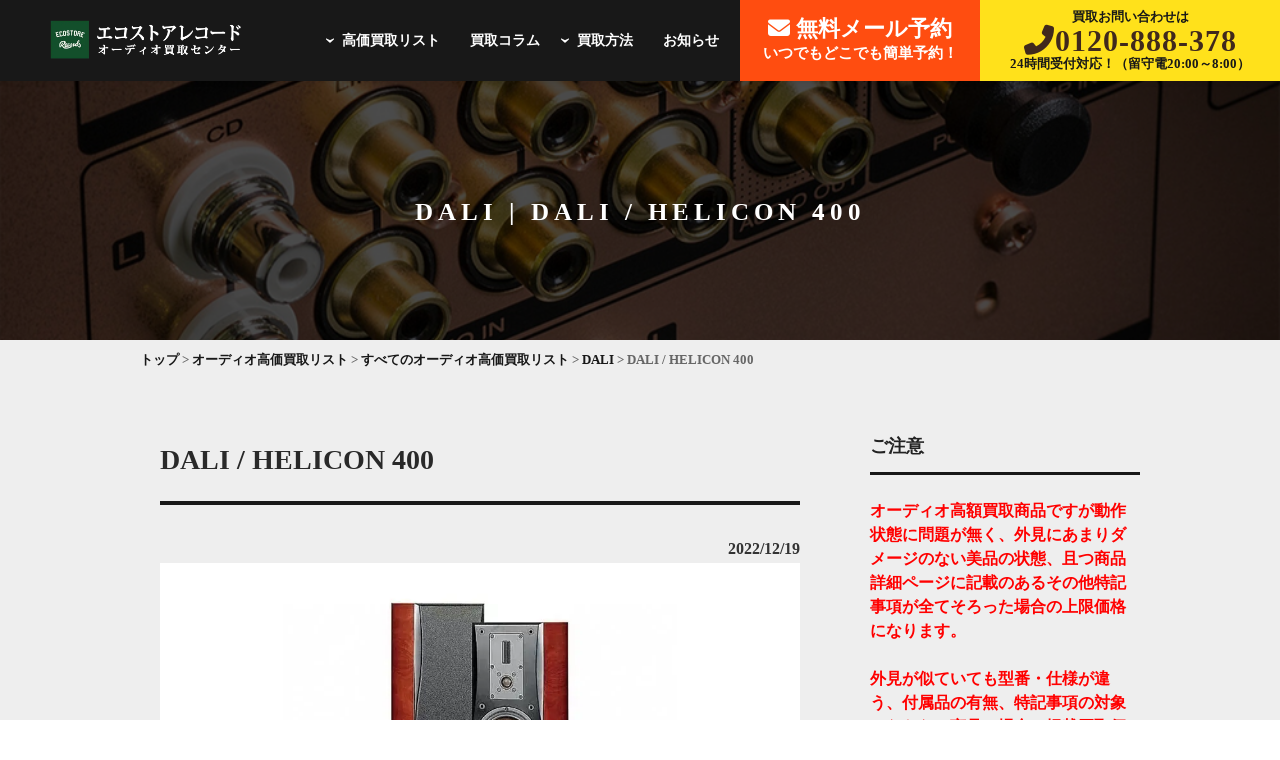

--- FILE ---
content_type: text/html; charset=utf-8
request_url: https://audios.ecostorecom.jp/list/speaker_2022_10/dali-helicon-400/
body_size: 11159
content:

<!DOCTYPE html>
<html lang="ja">
<head>
<meta charset="UTF-8">


            <title>DALI / HELICON 400｜オーディオ買取はエコストアレコードオーディオ買取センターへ！｜世界基準の高価買取</title>
    


    
    <meta name="description" content="サランネット×2、ジャンパーケーブル×4、スパイク×8、スパイク受け×8※2台ぺア">
<meta name="viewport" content="width=device-width,initial-scale=1.0">
	 <!-- Bootstrap CSS -->
<link rel="stylesheet" href="https://stackpath.bootstrapcdn.com/bootstrap/4.1.3/css/bootstrap.min.css" integrity="sha384-MCw98/SFnGE8fJT3GXwEOngsV7Zt27NXFoaoApmYm81iuXoPkFOJwJ8ERdknLPMO" crossorigin="anonymous">
 
<link rel="stylesheet" href="https://maxcdn.bootstrapcdn.com/bootstrap/4.0.0/css/bootstrap.min.css">
<link rel="stylesheet" type="text/css" media="all" href="https://audios.ecostorecom.jp/wp-content/themes/audio/library/css/audio-style.css">
<link rel="stylesheet" type="text/css" media="all" href="https://audios.ecostorecom.jp/wp-content/themes/audio/library/css/style-custom.css">
<link rel="shortcut icon" href="">
<link href="https://fonts.googleapis.com/css?family=Barlow:400,7000" rel="stylesheet">

<script src="https://kit.fontawesome.com/7e9c86090d.js" crossorigin="anonymous"></script>
    

<link rel='dns-prefetch' href='//s.w.org' />
<link rel='stylesheet' id='wp-pagenavi-css'  href='https://audios.ecostorecom.jp/wp-content/themes/audio/library/css/pagenavi-css.css?ver=2.70' type='text/css' media='all' />
<script type='text/javascript' src='https://audios.ecostorecom.jp/wp-content/cache/autoptimize/js/autoptimize_single_8eb0ef07c29b50ed5b60538b7d5f25af.js?ver=1.12.4'></script>





    
<link rel="stylesheet" href="https://cdnjs.cloudflare.com/ajax/libs/font-awesome/6.4.2/css/all.min.css" integrity="sha512-z3gLpd7yknf1YoNbCzqRKc4qyor8gaKU1qmn+CShxbuBusANI9QpRohGBreCFkKxLhei6S9CQXFEbbKuqLg0DA==" crossorigin="anonymous" referrerpolicy="no-referrer" />

    
<!-- Google Tag Manager -->

<!-- End Google Tag Manager -->    
    
    
    
    
    
    <script
	src="https://code.jquery.com/jquery-3.4.1.min.js"
	integrity="<>"
	crossorigin="anonymous"></script>
    <!-- /anonymousCDN -->
    <style>
        /* ポップアップ */
        .popup-area {
            display:none;
            width:80vw;
            background:#fff;
            padding:20px;
            position: fixed;
            z-index: 9999;   
            top: 50%;
            left: 50%;
            transform: translateY(-50%) translateX(-50%);
            text-align: center;
            border-radius:8px;
            box-shadow: 0 0 4px 4px rgba(0,0,0,0.4);
        }
        @media screen and (min-width: 980px) {
                .popup-area {
                width:auto;
                max-width: 460px;
            }
        }
        .popup-area button {
            margin:30px auto 0;
        }
        .popup-area .icon{
            font-size:3em;
            color:red;
        }
		
        /* 背景色 */
        .cover-eml {
            background:rgba(0,0,0,0.3);
            width: 100%;
            height: 100%;
            position: fixed;
            z-index: 999;   
            top:0;
            right:0;
            bottom:0;
            left:0;
        }
		
        @media screen and (max-width: 1660px) {
                .uk-navbar-nav {
					padding-left: 80px;
            }
        }
		
		
		
        @media screen and (max-width: 1290px) {
            
			.h_form {
				width: 240px;
            }
			.h_tel-right {
				width: 300px;
            }
        }
		
		.mainimg-archive {
			margin-top: 57px;
		}
		
		@media (max-width: 980px) {
			
			.verysmall {
				color: #181818;
			}
			
			.mainimg-sp-archive {
				margin-top: 56px;
			}
			
			.mainimg-sp-archive::before {
			    background-color: rgba(0, 0, 0, 0.705);
			}
		}
		
		p {
			color: #181818;
		}
		
    </style>    
    
    
    
    
    <style>
		.wp-pagenavi a:hover, .wp-pagenavi span.current {
			border: 1px solid #181818 !important;
			background: #181818 !important;
			color: #fff !important;
		}
		
		.mainimg-archive::before {
			    background-color: rgba(0, 0, 0, 0.705);
		}
		
		.marbottom50 {
			margin-bottom: 50px;
		}
		
		.menu-sub-list {
			position: relative;
		}	
		
	
		.sub-menu {
			display: none;
		}

		.sub-menu {
			background-color: #181818;
			position: absolute;
			top: 82%;
			left: 0;
			font-size: 0.7em;
			padding: 0px 16px;
		}
		
		.uk-link, a {
			color: white;
		}

		.sub-menu li {
			padding-bottom: 15px;
		}
		
		.a-brown:hover {
			color: white;
		}
		
		a:hover {
			opacity: 0.5;
		}
		
		.sitedesc {
			max-width: 581px;
			color: white;
		}
		
		.sitedesc h1{
			margin-bottom: 0px!important;
            text-align: left;
		}
		
		.btn-open-2 {
		    background: #181818;
			height: 50px;
		}
		
		.btn-open-1 {
			background: #181818;
			height: 50px;
		}
		
		.a-brown {
			color: white;
		}

		.flow-box-inner {
			background: white;
		}
		
		.fl_in {
			color: white;
		}
		
		#pageTop a {
			background: #181818 url(https://ecostorecom.jp/audio/new/img/page_up.png) center center no-repeat;
		}
		
		.h_form {
			background: #ff4d10;
		}
		
		.h_form a {
			color: white;
		}
		
		.result_date {
			color: #181818;
		}
		
		h2 {
			color: #181818;
		}
		
		.uk-grid>*>:last-child {
			background: #181818;
		}
		
		.h_tel-right {
			background: #ffe11b;
		}
		
		.h_tel {
			color: #181818;
		}
		
		.under {
			background: linear-gradient(transparent 70%, #ffe11b 20%);
		}
		
		.btn-open {
			background: white;
		}
		
		.a-box-media {
			background: white;
		}
		
		#copyright_wrapper {
			background: #181818;
		}
		
	
		.uk-card {
			margin: 0px;
		}
		
		.uk-grid-small {
			background: white!important;
		}
		
		.uk-width-1-3 {
			background: white;
		}
		
		.kaitoridesc {
			color: #181818;
			padding: 0px 25px;
		    margin-top: 0px;
			margin-bottom: 50px;
		}
		
		.flow-box-inner {
			padding: 0px 25px 50px 25px;
		}
		
		.top_con_bg {
			background: #ffe11b;
		}
		
		.top_about3 {
			background: url(https://audios.ecostorecom.jp/wp-content/uploads/2023/04/background_1.png) center center;
		}
		
		.top_con {
			background: url(https://audios.ecostorecom.jp/wp-content/uploads/2023/04/background_2.jpg) center center;
		}
		
		.uk-link, a {
			color: #181818;
		}
		
		.sub-menu li a {
			color: white;
		}
		
		#footer ul li a {
			color: #181818;
		}
		
		#footer {
			padding-top: 0px;
			background: #eeeeee;
		}
		
		
		.blog-h1 {
			font-size: 2em!important;
		}
		
		#wrapper {
			padding-bottom: 50px;
		}
        
        .mainimg {
            background-color: white!important;
        }
		
	</style>
    
	
	
    
       
<style>
	
	@media (max-width: 1199px) {
		.uk-icon {
			color: white;
		}
		
		.btn-open-sp {
			background: #181818;
			color: white;
		}
		
	}
	
		
		h2 {
			height: auto!important;
		}
                  .howto-pc {
                      display: block;
                  }
                  .howto-sp {
                      display: none;
                  }
                  .link-ukideru {
                      position: relative!important;
                      z-index: 999;
                      display: flex;
                      left: 0%!important;
                      top: 0%!important;
                      justify-content: center;
                      align-items: center;
                      cursor: pointer;
                  }
                  .link-ukideru a {
                      display: block;
                      width: 300px;
                      background: white;
                      box-shadow: 6px 6px 0px #ff7800;
                      transition: .1s;
                  }
                  .link-ukideru a:active {
                      transform: translate3d(0, 5px, 0);
                      box-shadow: none;
                      background: none;
                  }
                  .howto-box {
                      padding: 50px 25px 25px 25px;
                  }
                  .greenhr {
                      border: 2px solid #045119;
                      width: 150px;
                      margin: 20px auto 30px auto !important;
                  }
                  .br-sp {
                      display: none;
                  }
	
				  .sp-only {
					  display: none;
				  }
					  
				  .pc-only {
					display: block;
	  			  }
	
	
                  @media screen and (max-width: 760px) {
					  
					  .mainimg-sp-archive {
						      margin-top: 55px;
					  }
					  
					  
					  .archive-title {
						  left: 55%!important;
						  font-size: 4vmin;
						  margin-bottom: 0px;
					  }
					  
                      .howto-pc {
                          display: none;
                      }
                      .howto-sp {
                          display: block;
                      }
                      .br-sp {
                          display: block;
                      }
					  
					  .sp-only {
							display: block;
					  }
					  
					.pc-only {
							display: none;
						}
					}
	
	
.pc-only {
	display: block;
}

.media-pc {
	display: block;
}

.sp-only {
	display: none;
}

.media-sp {
	display: none;
}

	.long-box {
		 min-width: 250px;
	}

@media (max-width: 768px) {

	.row {
		margin: 0px auto;	
	}
	
	.pc-only {
		display: none;
	}

	.sp-only {
		display: block;
	}
	
	.media-pc {
		display: none;
	}

	.media-sp {
		display: block;
	}
    
    .uk-open>.uk-offcanvas-bar {
        margin-top: 80px;
    }
}
	
	header {
	  background-color: #181818!important;
	}
	
	.wrap {
		background: #eeeeee;
	}
	
	.uk-navbar-nav {
		color: white; 
	}
	
	.uk-navbar-nav>li>a {
		color: white;
	}
	
	.top_about2_inner,.app_inner,.top_about4_inner,.top_flow_inner  {
		background: white;
	}

	.mainimg {
        background: url(https://audios.ecostorecom.jp/wp-content/uploads/2023/04/audio-firstview-test-5.jpg) center center no-repeat;
	}
    
    .blog-h1 {
        font-size: 1.8em!important;
    }
    
	@media (max-width: 980px) {
		.mainimg-sp {
			background: white url(https://audios.ecostorecom.jp/wp-content/uploads/2023/04/audio-firstview-sp.png) center no-repeat;
			background-size: contain;
		}
		
		.uk-icon {
			 color: white;
		}
        
        .mainimg-sp-archive {
            margin-top: 77px;
        }
	}
	
	
	.uk-navbar-nav>li:hover>a, .uk-navbar-nav>li>a.uk-open, .uk-navbar-nav>li>a:focus {
    	color: white;
    	outline: 0;
	}
	
	body {
		   background: white;
	}
	
	html {
		   background: white;
	}
    
    .sub-menu {
        padding: 0px 16px;
    }
    
    .top_about2_inner {
        padding: 10px 0px 50px;
    }
    
    @media (max-width: 980px) {
        .top_about2_inner {
            padding: 10px 0px 25px;
        }
    
    }
	
</style>
    
	<meta name="google-site-verification" content="sFn2w3bae6pFwBOvaI1GvdnMiQoHo829iJTRvpxRYdM" />
	
</head>
<body>
	
	
<!-- Google Tag Manager (noscript) -->
<noscript><iframe src="https://www.googletagmanager.com/ns.html?id=GTM-T3RMFGH"
height="0" width="0" style="display:none;visibility:hidden"></iframe></noscript>
<!-- End Google Tag Manager (noscript) -->

<div class="wrap">

<header style="z-index: 999999;">

    <div class="nav-bar p-0">
        <div class="logo-navbar-left">
            <a href="https://audios.ecostorecom.jp" class="logo"><img src="https://audios.ecostorecom.jp/wp-content/uploads/2023/04/logo.png" class="touka" alt="エコストアレコードオーディオ買取センター"  width="200"></a>
        </div>
		<div class="sitedesc"><h1>オーディオ、エフェクター、DJ機器の高価買取はエコストアレコードにお任せください！</h1>
        </div>

		
		<!--


        <div class="btn-pmark">
					<img src="https://audios.ecostorecom.jp/wp-content/themes/audio/library/images/btn-sec-btn-pmark.png" alt="FTF株式会社はプライバシーマーク取得企業です" scale="0" width="130">
		</div>
		
		-->

		<div class="navbar-right h_menu">
			<ul class="uk-navbar-nav">
                <li class="menu-item menu-sub-list"><a><span style="transform: rotate(90deg); font-size: 1.5em; padding-top: 15px;">›</span>高価買取リスト</a>
				  <ul class="sub-menu">
					<li><a href="https://audios.ecostorecom.jp/list/">オーディオ</a></li>
					<!--<li><a href="https://audios.ecostorecom.jp/audio-equipment-list/">ラック・PA機材</a></li>-->
					<li><a href="https://audios.ecostorecom.jp/effecter-list/">エフェクター</a></li>
					<li><a href="https://audios.ecostorecom.jp/dj-tools-list/">DJ&サンプラー機材</a></li>
				  </ul>
				</li>
				<li class="menu-item"><a href="https://audios.ecostorecom.jp/column/">買取コラム</a></li>
                <li class="menu-item menu-sub-list"><a><span style="transform: rotate(90deg); font-size: 1.5em; padding-top: 15px;">›</span>買取方法</a>
				  <ul class="sub-menu" style="left: 5%;">
					<li><a href="https://audios.ecostorecom.jp/trip/">出張買取</a></li>
					<li><a href="https://audios.ecostorecom.jp/takuhai/">宅配買取</a></li>
					<li><a href="https://audios.ecostorecom.jp/shop/">持込買取</a></li>
				  </ul>
				</li>
                <li class="menu-item"><a href="https://audios.ecostorecom.jp/news/">お知らせ</a></li>
            </ul>
		</div>

        <div class="navbar-right h_form">
            <a href="https://ecostorecom.jp/contact-form/" class="nav_form" target="_blank">
                <span style="font-size: 22px; line-height: 1.5;"><i class="fas fa-envelope"></i> 無料メール予約</span>
                <br>いつでもどこでも簡単予約！
            </a>
        </div>

        <div class="navbar-right h_tel-right">
            <div class="h_tel" style="line-height: 1.1;">
                買取お問い合わせは
                <div class="telin">
					<a href="tel:0120-888-378" style="color: #40291c;">
                <span><i class="fas fa-phone-alt"></i></span><span>0120-888-378</span>
					</a>
						</div>
                24時間受付対応！（留守電20:00～8:00）
            </div>
        </div>

        <!-- Mobile navi -->
        
        
        
        
        
        <style>
            
           .bar1 {
               display: block;
               height: 2px;
               top: 12.5px;
               width: 30px;
               margin-bottom: 7px;
               background-color: white!important;
               background: white!important;
               color: white!important;
            }
            .bar2 {
               display: block;
               height: 2px;
               top: 12.5px;
               margin-bottom: 7px;
               width: 30px;
               background-color: white!important;
               background: white!important;
               color: white!important;
            }
            .bar3 {
               display: block;
               height: 2px;
               top: 12.5px;
               width: 30px;
               background-color: white!important;
               background: white!important;
               color: white!important;
            } 
            
            .bar1.open {
                transform: rotate(45deg);
                position: relative;
                top: 10px;
               background-color: white!important;
               background: white!important;
            }
            
            .bar2.open { opacity: 0; }
            
            .bar3.open {
                position: relative;
                top: -8px;
              transform: rotate(-45deg);
               background-color: white!important;
               background: white!important;
            }
            
            @media (max-width: 1199px) {
                .navbox {
                    margin: 31px 25px;
                }
            }

        </style>
        
        
        <div class="uk-navbar-right uk-hidden@l">
            <div class="navbox">
            <a href="#tm-offcanvas" class="uk-hidden@l" uk-toggle=""><span id="btn-open-sp-toggle"><span class="bar1"></span><span class="bar2"></span><span class="bar3"></span></span></a>
            </div>
            <div id="tm-offcanvas" uk-offcanvas="flip: true; overlay: true" class="uk-offcanvas">
                <div class="uk-offcanvas-bar uk-offcanvas-bar-flip">
					
					
					<style>
					.submenu {
							display: none;
						}

						.parent.active > .submenu {
							display: block;
						}

						.parent:before {
							content: '\25B8';
							font-size: 16px;
							color: #fff;
							float: right;
							margin-top: 5px;
						}

						.parent.active:before {
							content: '\25BE';
						}
					
					</style>
					
					
					
					
                    <ul class="uk-nav uk-nav-offcanvas uk-nav-parent-icon" data-uk-nav="{multiple:true}">
							<li class="menu-item"><a class="white-a" href="https://audios.ecostorecom.jp">HOME</a></li>
							<li class="menu-item parent"><a class="white-a" style="color: white;">高価買取リスト</a>
								<ul class="submenu">
									<li><a class="white-a" href="https://audios.ecostorecom.jp/list/" style="padding-bottom: 5px; padding-left: 10px;">オーディオ</a></li>
									<!--<li><a class="white-a" href="https://audios.ecostorecom.jp/audio-equipment-list/" style="padding-bottom: 5px; padding-left: 10px;">ラック・PA機材</a></li>-->
									<li><a class="white-a" href="https://audios.ecostorecom.jp/effecter-list/" style="padding-bottom: 5px; padding-left: 10px;">エフェクター</a></li>
									<li><a class="white-a" href="https://audios.ecostorecom.jp/dj-tools-list/" style="padding-bottom: 5px; padding-left: 10px;">DJ&サンプラー機材</a></li>
								</ul>
							</li>
							<li class="menu-item"><a class="white-a" href="https://audios.ecostorecom.jp/column/">買取コラム</a></li>
							<li class="menu-item"><a class="white-a" href="https://audios.ecostorecom.jp/news/">お知らせ</a></li>
							<li class="menu-item parent"><a class="white-a" style="color: white;">買取方法</a>
								<ul class="submenu">
									<li><a class="white-a" href="https://audios.ecostorecom.jp/trip/" style="padding-bottom: 5px; padding-left: 10px;">出張買取</a></li>
									<li><a class="white-a" href="https://audios.ecostorecom.jp/takuhai/" style="padding-bottom: 5px; padding-left: 10px;">宅配買取</a></li>
									<li><a class="white-a" href="https://audios.ecostorecom.jp/shop/" style="padding-bottom: 5px; padding-left: 10px;">持込買取</a></li>
								</ul>
							</li>
							<li class="menu-item"><a class="white-a" href="https://ecostorecom.jp/">エコストアレコード買取センター</a></li>
							<li class="menu-item"><a class="white-a" href="https://cd.ecostorecom.jp/">エコストアCD買取センター</a></li>
							<li class="menu-item sp_satei"><a class="white-a" href="https://ecostorecom.jp/contact-form/" target="_blank">無料査定フォーム</a></li>
						</ul>
					
					
					
					
                    <div class="h_tel">
						<a href="tel:0120-888-378" class="sp_footer_inner">
&nbsp; &nbsp; &nbsp; &nbsp; &nbsp; &nbsp; &nbsp; &nbsp; &nbsp; &nbsp; &nbsp; &nbsp; &nbsp; &nbsp; &nbsp; &nbsp;
							<img src="https://audios.ecostorecom.jp/wp-content/uploads/2022/04/con_tel.png" width="90%" alt="TELから査定を申し込む" style="border-radius: 5px; padding: 10px; background-color: #ffe11b;">
						</a>
						<a href="https://ecostorecom.jp/contact-form/" target="_blank" class="sp_footer_inner">
&nbsp; &nbsp; &nbsp; &nbsp; &nbsp; &nbsp; &nbsp; &nbsp; &nbsp; &nbsp; &nbsp; &nbsp; &nbsp; &nbsp; &nbsp; &nbsp;
							<img style="border: 1px solid; border-radius: 5px;" src="https://audios.ecostorecom.jp/wp-content/uploads/2023/04/con_btn.png" class="touka" width="90%" alt="メールでの査定窓口はこちら">
						</a>
                    </div>
                </div>
            </div>
        </div>
    </div>
    
    
    
    
    
    
    


</header>

<div class="main">

<div class="mainimg-archive">
	
	<p class="archive-title">DALI | DALI / HELICON 400</p>
</div>

<div class="mainimg-sp-archive">
	<p class="archive-title">DALI | DALI / HELICON 400</p>
</div>

	<div class="inner-single">

		<!-- pankuzu -->
		<div id="pankuzu">
			<div class="pankuzu_inner">
				<div class="breadcrumbs" typeof="BreadcrumbList" vocab="https://schema.org/">
				<!-- Breadcrumb NavXT 7.2.0 -->
<span property="itemListElement" typeof="ListItem"><a property="item" typeof="WebPage" title="Go to 【オーディオ買取専門店】エコストアレコードオーディオ買取センター." href="https://audios.ecostorecom.jp" class="home" ><span property="name"> トップ</span></a><meta property="position" content="1"></span> &gt; <span property="itemListElement" typeof="ListItem"><a property="item" typeof="WebPage" title="Go to the オーディオ高価買取リスト category archives." href="https://audios.ecostorecom.jp/list/" class="taxonomy category" ><span property="name">オーディオ高価買取リスト</span></a><meta property="position" content="2"></span> &gt; <span property="itemListElement" typeof="ListItem"><a property="item" typeof="WebPage" title="Go to the すべてのオーディオ高価買取リスト category archives." href="https://audios.ecostorecom.jp/list/audio-list-all/" class="taxonomy category" ><span property="name">すべてのオーディオ高価買取リスト</span></a><meta property="position" content="3"></span> &gt; <span property="itemListElement" typeof="ListItem"><a property="item" typeof="WebPage" title="Go to the DALI category archives." href="https://audios.ecostorecom.jp/list/audio-list-all/dali/" class="taxonomy category" ><span property="name">DALI</span></a><meta property="position" content="4"></span> &gt; <span property="itemListElement" typeof="ListItem"><span property="name" class="post post-post current-item">DALI / HELICON 400</span><meta property="url" content="https://audios.ecostorecom.jp/list/speaker_2022_10/dali-helicon-400/"><meta property="position" content="5"></span>				</div>
			</div>
		</div>
		<!-- /pankuzu -->

	<!-- </div> -->

	<!-- single-container -->
	<!-- <div class="single-container"> -->

		<!-- single-contents -->
		<div class="single-contents">
			<div class="post-main">

				
					<h2 class="single-h2">DALI / HELICON 400</h2>
					<div class="s_date">2022/12/19</div>

					<img src="https://audios.ecostorecom.jp/wp-content/uploads/2023/01/042-1.jpg" width="100%">

					<div class="uk-card-body-bigprice">買取価格<span class="redexbigtext">￥120000 </span></div>
					<p><p>サランネット×2、ジャンパーケーブル×4、スパイク×8、スパイク受け×8<br /><span style="color: red; font-weight: bold;"> ※2台ぺア</span>    	</p>
</p>

										<script type="application/ld+json"> 
					{
						"@context": "https://schema.org",
						"@type": "Article",
						"mainEntityOfPage": {
							"@type": "WebPage",
							"@id": "https://audios.ecostorecom.jp/list/speaker_2022_10/dali-helicon-400/"
						},
						"headline": "DALI / HELICON 400",
						"alternativeHeadline": "DALI / HELICON 400",
						"description": "DALI / HELICON 400",
						"image": [
													],
						"author": [
							{
								"@type": "Person",
								"name": "エコストアレコード編集部",
								"honorificPrefix": "",
								"jobTitle": "コンテンツマーケチーム",
								"url": "https://ecostorecom.jp/",
								"sameAs": "https://x.com/ecostorerecords"
							}
						],
						"datePublished": "2022-12-19T11:41:00+09:00",
						"dateModified": "2022-12-19T11:41:00+09:00",
						"publisher": {
							"@type": "Organization",
							"name": "エコストアレコード",
							"logo": {
								"@type": "ImageObject",
								"url": "https://ecostorecom.jp/images/logo.webp"
							}
						}
					} 
					</script> 


				
				
                <a href="https://ecostorecom.jp/inquiry/" class="a-brown btn-open-1" target="_blank" style="background: #ff4d10; display: block; margin-top: 40px;">DALI / HELICON 400の買取を依頼する</a>			</div>
            
            
            <div class="sns__container">
              <a class="sns__twitter" href="https://twitter.com/share?url=https://audios.ecostorecom.jp/list/speaker_2022_10/dali-helicon-400/&text=DALI / HELICON 400" target="_blank" rel="nofollow noopener">
                <i class="fa-brands fa-x-twitter"></i>
              </a>
              <a class="sns__facebook" href="http://www.facebook.com/share.php?u=https://audios.ecostorecom.jp/list/speaker_2022_10/dali-helicon-400/" target="_blank" rel="nofollow noopener">
                <i class="fab fa-facebook-square"></i>
              </a>
              <a class="sns__line" href="https://social-plugins.line.me/lineit/share?url=https://audios.ecostorecom.jp/list/speaker_2022_10/dali-helicon-400/" target="_blank" rel="nofollow noopener">
                <i class="fab fa-line"></i>
              </a>
            </div>
            
            
            
            <style>
            
                .sns__container {
                    width: 80%;
                    text-align: center;
                    display: flex;
                    margin: 0px auto;
                }

                .sns__container a {
                    width: 100%;
                    text-align: center;
                    color: #fff;
                    padding: 0.5rem 0;
                }

                .sns__container a:hover {
                    opacity: 0.6;
                }

                .sns__twitter {
                    background: #181818;
                }

                .sns__facebook {
                    background: #3b5998;
                }

                .sns__pocket {
                    background: #ef3f56;
                }

                .sns__line {
                    background: #1dcd00;
                }

                .sns__hatena {
                    background: #00a5de;
                }
            
            
            
            </style>
            
            
            
		</div>
		<!-- /single-contents -->

		<!-- single-sidebar -->
		<div class="single-sidebar">

			<div id="sidebar1" class="sidebar m-all t-1of3 d-2of7 last-col cf" role="complementary">
	
	
			                
                  <!-- オーディオ -->
                  <section id="text-2" class="widget widget_text"><h4 class="widgettitle">ご注意</h4>
					  <br>
                    <div class="textwidget color-red" style="color: red;">
                        オーディオ高額買取商品ですが動作状態に問題が無く、外見にあまりダメージのない美品の状態、且つ商品詳細ページに記載のあるその他特記事項が全てそろった場合の上限価格になります。<br><br>
                      
                        外見が似ていても型番・仕様が違う、付属品の有無、特記事項の対象とならない商品の場合は掲載買取価格と大きな差が生じます。<br><br>
                      
                        なお何か不明点がございましたらお電話、メールでのお問い合わせ頂ければと思います。 大変ご不便おかけいたしますが、上記の点ご留意頂けますと幸いでございます。 
                        <br><br>
                    </div>
                </section>
    


  
  								  
					  
					  
					  

	
		<div id="category-posts-2" class="widget cat-post-widget"><h4 class="widgettitle">高価買取リスト</h4><ul id="category-posts-2-internal" class="category-posts-internal">
<li class='cat-post-item'><div><a class="cat-post-thumbnail cat-post-none" href="https://audios.ecostorecom.jp/list/speaker/kef-ls60-wireless/" title="KEF / LS60 Wireless"><span class="cat-post-crop cat-post-format cat-post-format-standard"><img width="80" height="80" src="https://audios.ecostorecom.jp/wp-content/uploads/2024/04/39926.jpg" class="attachment- size- wp-post-image" alt="" data-cat-posts-width="80" data-cat-posts-height="80" decoding="async" loading="lazy" srcset="https://audios.ecostorecom.jp/wp-content/uploads/2024/04/39926.jpg 1000w, https://audios.ecostorecom.jp/wp-content/uploads/2024/04/39926-300x225.jpg 300w, https://audios.ecostorecom.jp/wp-content/uploads/2024/04/39926-768x576.jpg 768w" sizes="auto, (max-width: 80px) 100vw, 80px" /></span></a>
<span class="cat-post-date post-date">2024/04/25</span>
<a class="cat-post-title" href="https://audios.ecostorecom.jp/list/speaker/kef-ls60-wireless/" rel="bookmark">KEF / LS60 Wireless</a></div></li><li class='cat-post-item'><div><a class="cat-post-thumbnail cat-post-none" href="https://audios.ecostorecom.jp/list/recordplayer_2022_10/thorens-td550bc/" title="THORENS / TD550BC"><span class="cat-post-crop cat-post-format cat-post-format-standard"><img width="80" height="80" src="https://audios.ecostorecom.jp/wp-content/uploads/2023/03/150.jpg" class="attachment- size- wp-post-image" alt="" data-cat-posts-width="80" data-cat-posts-height="80" decoding="async" loading="lazy" srcset="https://audios.ecostorecom.jp/wp-content/uploads/2023/03/150.jpg 1000w, https://audios.ecostorecom.jp/wp-content/uploads/2023/03/150-300x225.jpg 300w, https://audios.ecostorecom.jp/wp-content/uploads/2023/03/150-768x576.jpg 768w" sizes="auto, (max-width: 80px) 100vw, 80px" /></span></a>
<span class="cat-post-date post-date">2023/03/22</span>
<a class="cat-post-title" href="https://audios.ecostorecom.jp/list/recordplayer_2022_10/thorens-td550bc/" rel="bookmark">THORENS / TD550BC</a></div></li><li class='cat-post-item'><div><a class="cat-post-thumbnail cat-post-none" href="https://audios.ecostorecom.jp/list/recordplayer_2022_10/thorens-td350bc/" title="THORENS / TD350BC"><span class="cat-post-crop cat-post-format cat-post-format-standard"><img width="80" height="80" src="https://audios.ecostorecom.jp/wp-content/uploads/2023/03/149.jpg" class="attachment- size- wp-post-image" alt="" data-cat-posts-width="80" data-cat-posts-height="80" decoding="async" loading="lazy" srcset="https://audios.ecostorecom.jp/wp-content/uploads/2023/03/149.jpg 1000w, https://audios.ecostorecom.jp/wp-content/uploads/2023/03/149-300x225.jpg 300w, https://audios.ecostorecom.jp/wp-content/uploads/2023/03/149-768x576.jpg 768w" sizes="auto, (max-width: 80px) 100vw, 80px" /></span></a>
<span class="cat-post-date post-date">2023/03/22</span>
<a class="cat-post-title" href="https://audios.ecostorecom.jp/list/recordplayer_2022_10/thorens-td350bc/" rel="bookmark">THORENS / TD350BC</a></div></li><li class='cat-post-item'><div><a class="cat-post-thumbnail cat-post-none" href="https://audios.ecostorecom.jp/list/recordplayer_2022_10/thorens-td2030bc/" title="THORENS / TD2030BC"><span class="cat-post-crop cat-post-format cat-post-format-standard"><img width="80" height="80" src="https://audios.ecostorecom.jp/wp-content/uploads/2023/03/148.jpg" class="attachment- size- wp-post-image" alt="" data-cat-posts-width="80" data-cat-posts-height="80" decoding="async" loading="lazy" srcset="https://audios.ecostorecom.jp/wp-content/uploads/2023/03/148.jpg 1000w, https://audios.ecostorecom.jp/wp-content/uploads/2023/03/148-300x225.jpg 300w, https://audios.ecostorecom.jp/wp-content/uploads/2023/03/148-768x576.jpg 768w" sizes="auto, (max-width: 80px) 100vw, 80px" /></span></a>
<span class="cat-post-date post-date">2023/03/22</span>
<a class="cat-post-title" href="https://audios.ecostorecom.jp/list/recordplayer_2022_10/thorens-td2030bc/" rel="bookmark">THORENS / TD2030BC</a></div></li><li class='cat-post-item'><div><a class="cat-post-thumbnail cat-post-none" href="https://audios.ecostorecom.jp/list/recordplayer_2022_10/thorens-td2015bc/" title="THORENS / TD2015BC"><span class="cat-post-crop cat-post-format cat-post-format-standard"><img width="80" height="80" src="https://audios.ecostorecom.jp/wp-content/uploads/2023/03/147.jpg" class="attachment- size- wp-post-image" alt="" data-cat-posts-width="80" data-cat-posts-height="80" decoding="async" loading="lazy" srcset="https://audios.ecostorecom.jp/wp-content/uploads/2023/03/147.jpg 1000w, https://audios.ecostorecom.jp/wp-content/uploads/2023/03/147-300x226.jpg 300w, https://audios.ecostorecom.jp/wp-content/uploads/2023/03/147-768x579.jpg 768w" sizes="auto, (max-width: 80px) 100vw, 80px" /></span></a>
<span class="cat-post-date post-date">2023/03/22</span>
<a class="cat-post-title" href="https://audios.ecostorecom.jp/list/recordplayer_2022_10/thorens-td2015bc/" rel="bookmark">THORENS / TD2015BC</a></div></li><li class='cat-post-item'><div><a class="cat-post-thumbnail cat-post-none" href="https://audios.ecostorecom.jp/list/recordplayer_2022_10/technics-sp-10r/" title="Technics / SP-10R"><span class="cat-post-crop cat-post-format cat-post-format-standard"><img width="80" height="80" src="https://audios.ecostorecom.jp/wp-content/uploads/2023/03/146-1.jpg" class="attachment- size- wp-post-image" alt="" data-cat-posts-width="80" data-cat-posts-height="80" decoding="async" loading="lazy" srcset="https://audios.ecostorecom.jp/wp-content/uploads/2023/03/146-1.jpg 999w, https://audios.ecostorecom.jp/wp-content/uploads/2023/03/146-1-300x225.jpg 300w, https://audios.ecostorecom.jp/wp-content/uploads/2023/03/146-1-768x576.jpg 768w" sizes="auto, (max-width: 80px) 100vw, 80px" /></span></a>
<span class="cat-post-date post-date">2023/03/22</span>
<a class="cat-post-title" href="https://audios.ecostorecom.jp/list/recordplayer_2022_10/technics-sp-10r/" rel="bookmark">Technics / SP-10R</a></div></li><li class='cat-post-item'><div><a class="cat-post-thumbnail cat-post-none" href="https://audios.ecostorecom.jp/list/recordplayer_2022_10/techdas-air-force-v/" title="TechDAS / Air Force V"><span class="cat-post-crop cat-post-format cat-post-format-standard"><img width="80" height="80" src="https://audios.ecostorecom.jp/wp-content/uploads/2023/03/145.jpg" class="attachment- size- wp-post-image" alt="" data-cat-posts-width="80" data-cat-posts-height="80" decoding="async" loading="lazy" srcset="https://audios.ecostorecom.jp/wp-content/uploads/2023/03/145.jpg 1000w, https://audios.ecostorecom.jp/wp-content/uploads/2023/03/145-300x225.jpg 300w, https://audios.ecostorecom.jp/wp-content/uploads/2023/03/145-768x576.jpg 768w" sizes="auto, (max-width: 80px) 100vw, 80px" /></span></a>
<span class="cat-post-date post-date">2023/03/22</span>
<a class="cat-post-title" href="https://audios.ecostorecom.jp/list/recordplayer_2022_10/techdas-air-force-v/" rel="bookmark">TechDAS / Air Force V</a></div></li><li class='cat-post-item'><div><a class="cat-post-thumbnail cat-post-none" href="https://audios.ecostorecom.jp/list/recordplayer_2022_10/techdas-air-force-iii/" title="TechDAS / Air Force III"><span class="cat-post-crop cat-post-format cat-post-format-standard"><img width="80" height="80" src="https://audios.ecostorecom.jp/wp-content/uploads/2023/03/144.jpg" class="attachment- size- wp-post-image" alt="" data-cat-posts-width="80" data-cat-posts-height="80" decoding="async" loading="lazy" srcset="https://audios.ecostorecom.jp/wp-content/uploads/2023/03/144.jpg 1000w, https://audios.ecostorecom.jp/wp-content/uploads/2023/03/144-300x225.jpg 300w, https://audios.ecostorecom.jp/wp-content/uploads/2023/03/144-768x577.jpg 768w" sizes="auto, (max-width: 80px) 100vw, 80px" /></span></a>
<span class="cat-post-date post-date">2023/03/22</span>
<a class="cat-post-title" href="https://audios.ecostorecom.jp/list/recordplayer_2022_10/techdas-air-force-iii/" rel="bookmark">TechDAS / Air Force III</a></div></li><li class='cat-post-item'><div><a class="cat-post-thumbnail cat-post-none" href="https://audios.ecostorecom.jp/list/recordplayer_2022_10/stst-motus-%e2%85%b1-dq/" title="stst / MOTUS Ⅱ DQ"><span class="cat-post-crop cat-post-format cat-post-format-standard"><img width="80" height="80" src="https://audios.ecostorecom.jp/wp-content/uploads/2023/03/143.jpg" class="attachment- size- wp-post-image" alt="" data-cat-posts-width="80" data-cat-posts-height="80" decoding="async" loading="lazy" srcset="https://audios.ecostorecom.jp/wp-content/uploads/2023/03/143.jpg 1000w, https://audios.ecostorecom.jp/wp-content/uploads/2023/03/143-300x225.jpg 300w, https://audios.ecostorecom.jp/wp-content/uploads/2023/03/143-768x576.jpg 768w" sizes="auto, (max-width: 80px) 100vw, 80px" /></span></a>
<span class="cat-post-date post-date">2023/03/22</span>
<a class="cat-post-title" href="https://audios.ecostorecom.jp/list/recordplayer_2022_10/stst-motus-%e2%85%b1-dq/" rel="bookmark">stst / MOTUS Ⅱ DQ</a></div></li><li class='cat-post-item'><div><a class="cat-post-thumbnail cat-post-none" href="https://audios.ecostorecom.jp/list/recordplayer_2022_10/spec-gmp-70/" title="SPEC / GMP-70"><span class="cat-post-crop cat-post-format cat-post-format-standard"><img width="80" height="80" src="https://audios.ecostorecom.jp/wp-content/uploads/2023/03/142.jpg" class="attachment- size- wp-post-image" alt="" data-cat-posts-width="80" data-cat-posts-height="80" decoding="async" loading="lazy" srcset="https://audios.ecostorecom.jp/wp-content/uploads/2023/03/142.jpg 1000w, https://audios.ecostorecom.jp/wp-content/uploads/2023/03/142-300x225.jpg 300w, https://audios.ecostorecom.jp/wp-content/uploads/2023/03/142-768x576.jpg 768w" sizes="auto, (max-width: 80px) 100vw, 80px" /></span></a>
<span class="cat-post-date post-date">2023/03/22</span>
<a class="cat-post-title" href="https://audios.ecostorecom.jp/list/recordplayer_2022_10/spec-gmp-70/" rel="bookmark">SPEC / GMP-70</a></div></li></ul>
</div><div id="category-posts-3" class="widget cat-post-widget"><h4 class="widgettitle">最新のコラム</h4><ul id="category-posts-3-internal" class="category-posts-internal">
<li class='cat-post-item'><div><a class="cat-post-thumbnail cat-post-none" href="https://audios.ecostorecom.jp/column/%e3%82%aa%e3%83%bc%e3%83%87%e3%82%a3%e3%82%aa%e3%82%82%e3%83%ac%e3%82%b3%e3%83%bc%e3%83%89%e3%82%82%e3%81%82%e3%82%8b%e8%b2%b7%e5%8f%96%e3%81%af%e3%81%a9%e3%81%86%e3%81%99%e3%82%8b%e3%81%b9/" title="オーディオもレコードもある… 買取はどうするべき？エコストアレコードがお答えします"><span class="cat-post-crop cat-post-format cat-post-format-standard"><img width="80" height="80" src="https://audios.ecostorecom.jp/wp-content/uploads/2024/06/1.jpg" class="attachment- size- wp-post-image" alt="" data-cat-posts-width="80" data-cat-posts-height="80" decoding="async" loading="lazy" srcset="https://audios.ecostorecom.jp/wp-content/uploads/2024/06/1.jpg 1000w, https://audios.ecostorecom.jp/wp-content/uploads/2024/06/1-300x180.jpg 300w, https://audios.ecostorecom.jp/wp-content/uploads/2024/06/1-768x461.jpg 768w" sizes="auto, (max-width: 80px) 100vw, 80px" /></span></a>
<span class="cat-post-date post-date">2024/06/04</span>
<a class="cat-post-title" href="https://audios.ecostorecom.jp/column/%e3%82%aa%e3%83%bc%e3%83%87%e3%82%a3%e3%82%aa%e3%82%82%e3%83%ac%e3%82%b3%e3%83%bc%e3%83%89%e3%82%82%e3%81%82%e3%82%8b%e8%b2%b7%e5%8f%96%e3%81%af%e3%81%a9%e3%81%86%e3%81%99%e3%82%8b%e3%81%b9/" rel="bookmark">オーディオもレコードもある… 買取はどうするべき？エコストアレコードがお答えします</a></div></li><li class='cat-post-item'><div><a class="cat-post-thumbnail cat-post-none" href="https://audios.ecostorecom.jp/column/%e3%82%b9%e3%83%94%e3%83%bc%e3%82%ab%e3%83%bc%e3%81%ae%e6%9c%80%e5%85%88%e7%ab%af%e3%80%81%e8%b2%b7%e5%8f%96%e3%83%bb%e4%b8%ad%e5%8f%a4%e5%b8%82%e5%a0%b4%e3%81%a7%e3%82%82%e3%81%8a%e9%a6%b4%e6%9f%93/" title="スピーカーの最先端、買取・中古市場でもお馴染みKEF(ケー・イー・エフ)について"><span class="cat-post-crop cat-post-format cat-post-format-standard"><img width="80" height="80" src="https://audios.ecostorecom.jp/wp-content/uploads/2024/05/1.jpg" class="attachment- size- wp-post-image" alt="" data-cat-posts-width="80" data-cat-posts-height="80" decoding="async" loading="lazy" srcset="https://audios.ecostorecom.jp/wp-content/uploads/2024/05/1.jpg 1000w, https://audios.ecostorecom.jp/wp-content/uploads/2024/05/1-300x180.jpg 300w, https://audios.ecostorecom.jp/wp-content/uploads/2024/05/1-768x462.jpg 768w" sizes="auto, (max-width: 80px) 100vw, 80px" /></span></a>
<span class="cat-post-date post-date">2024/05/01</span>
<a class="cat-post-title" href="https://audios.ecostorecom.jp/column/%e3%82%b9%e3%83%94%e3%83%bc%e3%82%ab%e3%83%bc%e3%81%ae%e6%9c%80%e5%85%88%e7%ab%af%e3%80%81%e8%b2%b7%e5%8f%96%e3%83%bb%e4%b8%ad%e5%8f%a4%e5%b8%82%e5%a0%b4%e3%81%a7%e3%82%82%e3%81%8a%e9%a6%b4%e6%9f%93/" rel="bookmark">スピーカーの最先端、買取・中古市場でもお馴染みKEF(ケー・イー・エフ)について</a></div></li><li class='cat-post-item'><div><a class="cat-post-thumbnail cat-post-none" href="https://audios.ecostorecom.jp/column/%e4%b8%8d%e8%a6%81%e3%81%aa%e9%ab%98%e7%b4%9a%e3%82%aa%e3%83%bc%e3%83%87%e3%82%a3%e3%82%aa%e3%81%ab%e3%81%af%e5%87%ba%e5%bc%b5%e8%b2%b7%e5%8f%96%e3%80%81%e3%81%9d%e3%82%8c%e3%81%8c%e8%b3%a2%e3%81%84/" title="不要な高級オーディオには出張買取、それが賢い選択です。"><span class="cat-post-crop cat-post-format cat-post-format-standard"><img width="80" height="80" src="https://audios.ecostorecom.jp/wp-content/uploads/2024/03/1-1.jpg" class="attachment- size- wp-post-image" alt="" data-cat-posts-width="80" data-cat-posts-height="80" decoding="async" loading="lazy" srcset="https://audios.ecostorecom.jp/wp-content/uploads/2024/03/1-1.jpg 1000w, https://audios.ecostorecom.jp/wp-content/uploads/2024/03/1-1-300x225.jpg 300w, https://audios.ecostorecom.jp/wp-content/uploads/2024/03/1-1-768x576.jpg 768w" sizes="auto, (max-width: 80px) 100vw, 80px" /></span></a>
<span class="cat-post-date post-date">2024/03/10</span>
<a class="cat-post-title" href="https://audios.ecostorecom.jp/column/%e4%b8%8d%e8%a6%81%e3%81%aa%e9%ab%98%e7%b4%9a%e3%82%aa%e3%83%bc%e3%83%87%e3%82%a3%e3%82%aa%e3%81%ab%e3%81%af%e5%87%ba%e5%bc%b5%e8%b2%b7%e5%8f%96%e3%80%81%e3%81%9d%e3%82%8c%e3%81%8c%e8%b3%a2%e3%81%84/" rel="bookmark">不要な高級オーディオには出張買取、それが賢い選択です。</a></div></li><li class='cat-post-item'><div><a class="cat-post-thumbnail cat-post-none" href="https://audios.ecostorecom.jp/column/%e3%82%a8%e3%83%95%e3%82%a7%e3%82%af%e3%82%bf%e3%83%bc%e3%81%ae%e8%b2%b7%e5%8f%96%e3%82%92%e3%81%8a%e3%81%99%e3%81%99%e3%82%81%e3%81%99%e3%82%8b%e7%90%86%e7%94%b1%e3%80%82/" title="エフェクターの買取をおすすめする理由。"><span class="cat-post-crop cat-post-format cat-post-format-standard"><img width="80" height="80" src="https://audios.ecostorecom.jp/wp-content/uploads/2024/03/1.jpg" class="attachment- size- wp-post-image" alt="" data-cat-posts-width="80" data-cat-posts-height="80" decoding="async" loading="lazy" srcset="https://audios.ecostorecom.jp/wp-content/uploads/2024/03/1.jpg 1000w, https://audios.ecostorecom.jp/wp-content/uploads/2024/03/1-300x180.jpg 300w, https://audios.ecostorecom.jp/wp-content/uploads/2024/03/1-768x461.jpg 768w" sizes="auto, (max-width: 80px) 100vw, 80px" /></span></a>
<span class="cat-post-date post-date">2024/03/10</span>
<a class="cat-post-title" href="https://audios.ecostorecom.jp/column/%e3%82%a8%e3%83%95%e3%82%a7%e3%82%af%e3%82%bf%e3%83%bc%e3%81%ae%e8%b2%b7%e5%8f%96%e3%82%92%e3%81%8a%e3%81%99%e3%81%99%e3%82%81%e3%81%99%e3%82%8b%e7%90%86%e7%94%b1%e3%80%82/" rel="bookmark">エフェクターの買取をおすすめする理由。</a></div></li><li class='cat-post-item'><div><a class="cat-post-thumbnail cat-post-none" href="https://audios.ecostorecom.jp/column/%e3%82%aa%e3%83%bc%e3%83%87%e3%82%a3%e3%82%aa%e8%b2%b7%e5%8f%96%e5%b0%82%e9%96%80%e5%ba%97%e3%82%92%e5%88%a9%e7%94%a8%e3%81%99%e3%82%8b%e3%81%b9%e3%81%8d%e7%90%86%e7%94%b1%e3%80%82%e5%ae%b6%e9%9b%bb/" title="オーディオ買取専門店を利用するべき理由。家電と同じではありません。"><span class="cat-post-crop cat-post-format cat-post-format-standard"><img width="80" height="80" src="https://audios.ecostorecom.jp/wp-content/uploads/2024/02/1.jpg" class="attachment- size- wp-post-image" alt="" data-cat-posts-width="80" data-cat-posts-height="80" decoding="async" loading="lazy" srcset="https://audios.ecostorecom.jp/wp-content/uploads/2024/02/1.jpg 1000w, https://audios.ecostorecom.jp/wp-content/uploads/2024/02/1-300x180.jpg 300w, https://audios.ecostorecom.jp/wp-content/uploads/2024/02/1-768x461.jpg 768w" sizes="auto, (max-width: 80px) 100vw, 80px" /></span></a>
<span class="cat-post-date post-date">2024/02/14</span>
<a class="cat-post-title" href="https://audios.ecostorecom.jp/column/%e3%82%aa%e3%83%bc%e3%83%87%e3%82%a3%e3%82%aa%e8%b2%b7%e5%8f%96%e5%b0%82%e9%96%80%e5%ba%97%e3%82%92%e5%88%a9%e7%94%a8%e3%81%99%e3%82%8b%e3%81%b9%e3%81%8d%e7%90%86%e7%94%b1%e3%80%82%e5%ae%b6%e9%9b%bb/" rel="bookmark">オーディオ買取専門店を利用するべき理由。家電と同じではありません。</a></div></li><li class='cat-post-item'><div><a class="cat-post-thumbnail cat-post-none" href="https://audios.ecostorecom.jp/column/%e4%b8%ad%e5%8f%a4%e8%b2%b7%e5%8f%96%e3%81%a7%e3%82%82%e4%b8%80%e7%9b%ae%e3%81%a7%e3%82%8f%e3%81%8b%e3%82%8b%e5%a5%87%e6%8a%9c%e3%82%a8%e3%83%95%e3%82%a7%e3%82%af%e3%82%bf%e3%83%bc%e3%80%81zvex/" title="中古買取でも一目でわかる奇抜エフェクター、ZVEX(ズィーヴェックス)について"><span class="cat-post-crop cat-post-format cat-post-format-standard"><img width="80" height="80" src="https://audios.ecostorecom.jp/wp-content/uploads/2024/02/1-1.jpg" class="attachment- size- wp-post-image" alt="" data-cat-posts-width="80" data-cat-posts-height="80" decoding="async" loading="lazy" srcset="https://audios.ecostorecom.jp/wp-content/uploads/2024/02/1-1.jpg 1000w, https://audios.ecostorecom.jp/wp-content/uploads/2024/02/1-1-300x180.jpg 300w, https://audios.ecostorecom.jp/wp-content/uploads/2024/02/1-1-768x461.jpg 768w" sizes="auto, (max-width: 80px) 100vw, 80px" /></span></a>
<span class="cat-post-date post-date">2024/02/14</span>
<a class="cat-post-title" href="https://audios.ecostorecom.jp/column/%e4%b8%ad%e5%8f%a4%e8%b2%b7%e5%8f%96%e3%81%a7%e3%82%82%e4%b8%80%e7%9b%ae%e3%81%a7%e3%82%8f%e3%81%8b%e3%82%8b%e5%a5%87%e6%8a%9c%e3%82%a8%e3%83%95%e3%82%a7%e3%82%af%e3%82%bf%e3%83%bc%e3%80%81zvex/" rel="bookmark">中古買取でも一目でわかる奇抜エフェクター、ZVEX(ズィーヴェックス)について</a></div></li><li class='cat-post-item'><div><a class="cat-post-thumbnail cat-post-none" href="https://audios.ecostorecom.jp/column/%e3%82%a8%e3%83%95%e3%82%a7%e3%82%af%e3%82%bf%e3%83%bc%e8%b2%b7%e5%8f%96%e5%ba%97%e3%82%b9%e3%82%bf%e3%83%83%e3%83%95%e3%81%ae%e6%84%9b%e7%94%a8-boss-%e3%83%87%e3%82%a3%e3%83%ac%e3%82%a4%ef%bc%88delay/" title="エフェクター買取店スタッフの愛用 BOSS ディレイ（Delay）ペダル紹介"><span class="cat-post-crop cat-post-format cat-post-format-standard"><img width="80" height="80" src="https://audios.ecostorecom.jp/wp-content/uploads/2023/12/20231228髙頭03.jpg" class="attachment- size- wp-post-image" alt="" data-cat-posts-width="80" data-cat-posts-height="80" decoding="async" loading="lazy" srcset="https://audios.ecostorecom.jp/wp-content/uploads/2023/12/20231228髙頭03.jpg 1000w, https://audios.ecostorecom.jp/wp-content/uploads/2023/12/20231228髙頭03-300x200.jpg 300w, https://audios.ecostorecom.jp/wp-content/uploads/2023/12/20231228髙頭03-768x512.jpg 768w" sizes="auto, (max-width: 80px) 100vw, 80px" /></span></a>
<span class="cat-post-date post-date">2023/12/29</span>
<a class="cat-post-title" href="https://audios.ecostorecom.jp/column/%e3%82%a8%e3%83%95%e3%82%a7%e3%82%af%e3%82%bf%e3%83%bc%e8%b2%b7%e5%8f%96%e5%ba%97%e3%82%b9%e3%82%bf%e3%83%83%e3%83%95%e3%81%ae%e6%84%9b%e7%94%a8-boss-%e3%83%87%e3%82%a3%e3%83%ac%e3%82%a4%ef%bc%88delay/" rel="bookmark">エフェクター買取店スタッフの愛用 BOSS ディレイ（Delay）ペダル紹介</a></div></li><li class='cat-post-item'><div><a class="cat-post-thumbnail cat-post-none" href="https://audios.ecostorecom.jp/column/%e9%ab%98%e4%be%a1%e8%b2%b7%e5%8f%96%e3%82%82%e8%a6%8b%e8%be%bc%e3%82%81%e3%82%8b%e4%ba%ba%e6%b0%97%e3%82%a8%e3%83%95%e3%82%a7%e3%82%af%e3%82%bf%e3%83%bc%e3%80%81fulltone%ef%bc%88%e3%83%95%e3%83%ab/" title="高価買取も見込める人気エフェクター、FULLTONE（フルトーン）「OCD」とは"><span class="cat-post-crop cat-post-format cat-post-format-standard"><img width="80" height="80" src="https://audios.ecostorecom.jp/wp-content/uploads/2023/12/bernie-almanzar-cCyojGPS8eQ-unsplash.jpg" class="attachment- size- wp-post-image" alt="" data-cat-posts-width="80" data-cat-posts-height="80" decoding="async" loading="lazy" srcset="https://audios.ecostorecom.jp/wp-content/uploads/2023/12/bernie-almanzar-cCyojGPS8eQ-unsplash.jpg 1920w, https://audios.ecostorecom.jp/wp-content/uploads/2023/12/bernie-almanzar-cCyojGPS8eQ-unsplash-300x200.jpg 300w, https://audios.ecostorecom.jp/wp-content/uploads/2023/12/bernie-almanzar-cCyojGPS8eQ-unsplash-1024x683.jpg 1024w, https://audios.ecostorecom.jp/wp-content/uploads/2023/12/bernie-almanzar-cCyojGPS8eQ-unsplash-768x512.jpg 768w, https://audios.ecostorecom.jp/wp-content/uploads/2023/12/bernie-almanzar-cCyojGPS8eQ-unsplash-1536x1024.jpg 1536w" sizes="auto, (max-width: 80px) 100vw, 80px" /></span></a>
<span class="cat-post-date post-date">2023/12/13</span>
<a class="cat-post-title" href="https://audios.ecostorecom.jp/column/%e9%ab%98%e4%be%a1%e8%b2%b7%e5%8f%96%e3%82%82%e8%a6%8b%e8%be%bc%e3%82%81%e3%82%8b%e4%ba%ba%e6%b0%97%e3%82%a8%e3%83%95%e3%82%a7%e3%82%af%e3%82%bf%e3%83%bc%e3%80%81fulltone%ef%bc%88%e3%83%95%e3%83%ab/" rel="bookmark">高価買取も見込める人気エフェクター、FULLTONE（フルトーン）「OCD」とは</a></div></li><li class='cat-post-item'><div><a class="cat-post-thumbnail cat-post-none" href="https://audios.ecostorecom.jp/column/%e3%81%93%e3%82%8c%e3%81%8c%e7%84%a1%e3%81%91%e3%82%8c%e3%81%b0%e3%82%aa%e3%83%bc%e3%83%87%e3%82%a3%e3%82%aa%e3%81%af%e5%a7%8b%e3%81%be%e3%82%89%e3%81%aa%e3%81%84%e3%80%82%e3%82%b9%e3%83%94%e3%83%bc/" title="これが無ければオーディオは始まらない。スピーカーとその中古買取について"><span class="cat-post-crop cat-post-format cat-post-format-standard"><img width="80" height="80" src="https://audios.ecostorecom.jp/wp-content/uploads/2023/11/1-3.jpg" class="attachment- size- wp-post-image" alt="" data-cat-posts-width="80" data-cat-posts-height="80" decoding="async" loading="lazy" srcset="https://audios.ecostorecom.jp/wp-content/uploads/2023/11/1-3.jpg 1000w, https://audios.ecostorecom.jp/wp-content/uploads/2023/11/1-3-300x180.jpg 300w, https://audios.ecostorecom.jp/wp-content/uploads/2023/11/1-3-768x461.jpg 768w" sizes="auto, (max-width: 80px) 100vw, 80px" /></span></a>
<span class="cat-post-date post-date">2023/11/29</span>
<a class="cat-post-title" href="https://audios.ecostorecom.jp/column/%e3%81%93%e3%82%8c%e3%81%8c%e7%84%a1%e3%81%91%e3%82%8c%e3%81%b0%e3%82%aa%e3%83%bc%e3%83%87%e3%82%a3%e3%82%aa%e3%81%af%e5%a7%8b%e3%81%be%e3%82%89%e3%81%aa%e3%81%84%e3%80%82%e3%82%b9%e3%83%94%e3%83%bc/" rel="bookmark">これが無ければオーディオは始まらない。スピーカーとその中古買取について</a></div></li><li class='cat-post-item'><div><a class="cat-post-thumbnail cat-post-none" href="https://audios.ecostorecom.jp/column/%e4%b8%88%e5%a4%ab%e3%81%a7%e3%82%b9%e3%82%bf%e3%83%b3%e3%83%80%e3%83%bc%e3%83%89%e3%80%82%e4%b8%ad%e5%8f%a4%e8%b2%b7%e5%8f%96%e3%81%a7%e3%82%82%e3%81%8a%e9%a6%b4%e6%9f%93%e3%81%bf%e3%82%a8%e3%83%95/" title="丈夫でスタンダード。中古買取でもお馴染みエフェクターMXR"><span class="cat-post-crop cat-post-format cat-post-format-standard"><img width="80" height="80" src="https://audios.ecostorecom.jp/wp-content/uploads/2023/11/1-4.jpg" class="attachment- size- wp-post-image" alt="" data-cat-posts-width="80" data-cat-posts-height="80" decoding="async" loading="lazy" srcset="https://audios.ecostorecom.jp/wp-content/uploads/2023/11/1-4.jpg 1000w, https://audios.ecostorecom.jp/wp-content/uploads/2023/11/1-4-300x180.jpg 300w, https://audios.ecostorecom.jp/wp-content/uploads/2023/11/1-4-768x461.jpg 768w" sizes="auto, (max-width: 80px) 100vw, 80px" /></span></a>
<span class="cat-post-date post-date">2023/11/28</span>
<a class="cat-post-title" href="https://audios.ecostorecom.jp/column/%e4%b8%88%e5%a4%ab%e3%81%a7%e3%82%b9%e3%82%bf%e3%83%b3%e3%83%80%e3%83%bc%e3%83%89%e3%80%82%e4%b8%ad%e5%8f%a4%e8%b2%b7%e5%8f%96%e3%81%a7%e3%82%82%e3%81%8a%e9%a6%b4%e6%9f%93%e3%81%bf%e3%82%a8%e3%83%95/" rel="bookmark">丈夫でスタンダード。中古買取でもお馴染みエフェクターMXR</a></div></li></ul>
</div>
	
</div>

		</div>
		<!-- /single-sidebar -->

	</div>
	<!-- /single-container -->

</div>

<footer id="footer" class="foot-color" style="margin-top: 0px;">
<div id="pageTop" class="uk-visible@m">
    <a href="#" uk-scroll='{"duration": 600}'></a>
</div>

	
	
	

	
	
	<style>
		
		
		.inner-ft {
			padding-top: 45px;
		}
		
		#pageTop {
			bottom: 150px;
		}
		
		#copyright_wrapper {
			padding: 50px 0px 158px;
		}
	
	.foot-btn2{
		z-index: 999;
		position: fixed;
		bottom: 0;
		width: 100%;
		background: rgba(0,0,0,0.5);
		padding: 5px 0px;
	}

		@media screen and (max-width: 760px) {

			.foot-btn2{
				display: none!important;
			}
			.inner-ft {
				padding-top: 25px;
			}

			#pageTop {
				bottom: 100px;

			}
	
	
	</style>    
    


	
	
<div class="top_con">
<div class="top_con_inner">
<div class="inner">

    <div class="top_con_bg">
        <div class="uk-grid-medium" uk-grid uk-scrollspy="cls: uk-animation-slide-bottom-small; target: > div; delay: 150">
            <div class="uk-width-1-2@m con-tel" style="padding-top: 10px;"><a style=" color: #181818; background: #ffe11b;" href="tel:0120-888-378"><img src="https://audios.ecostorecom.jp/wp-content/uploads/2022/04/con_tel.png" width="500" alt="電話買取の窓口はこちら"></a>
            </div>
            <div class="uk-width-1-2@m con-mail">
                <a style="background: none;" href="https://ecostorecom.jp/contact-form/" target="_blank"><img src="https://audios.ecostorecom.jp/wp-content/uploads/2023/04/con_btn.png" class="touka" width="400" alt="メールでの査定窓口はこちら"></a>
            </div>
        </div>
    </div>

</div>
</div>
</div>
	
	
	
	
	
	
	
	<div class="foot-btn2" id="btn-footer-pc">
		<div class="container">
			<div class="row">
				<div class="col-sm-2">
				</div>
				<div class="col-sm-8">
                    <div class="btn-box2 pad" style="padding-top: 13px;">
						<a href="tel:0120-888-378">
							<div class="hikaru">
								<img src="https://audios.ecostorecom.jp/wp-content/uploads/2023/05/con_tel_1.png" width="90%" alt="TELから査定を申し込む" style="padding: 5px; background-color: #ffe11b;">
							</div>
						</a>
					</div>
                    <div class="btn-box2 pad">
						<a href="https://ecostorecom.jp/contact-form/" target="_blank">
							<div class="hikaru">
								<img src="https://audios.ecostorecom.jp/wp-content/uploads/2023/04/con_btn.png" class="touka" width="90%" alt="メールでの査定窓口はこちら">
							</div>
						</a>
					</div>
				</div>
				<div class="col-sm-2">
				</div>
			</div>
		</div>
	</div>
	
	
	
	
	
	

<div id="sp_footer" class="uk-hidden@m">
    <div  class="uk-grid-small uk-grid-match btn-box1" uk-grid uk-scrollspy="cls: uk-animation-slide-bottom-small; target: > div; delay: 150" style="background: rgba(999, 999, 999, 0.5) !important">
    <div class="uk-width-1-3 btn-box2" style="background: rgba(999, 999, 999, 0.5) !important">
    <a href="tel:0120-888-378" class="sp_footer_inner" style="text-align: right; background: none!important;">
        <img src="https://audios.ecostorecom.jp/wp-content/uploads/2023/05/con_tel.png" width="90%" alt="TELから査定を申し込む" style="padding: 5px; background-color: #ffe11b;">
    </a>
    </div>
    <div class="uk-width-1-3 btn-box3" style="background: rgba(999, 999, 999, 0.5) !important">
    <a style="background: none!important; text-align: left;" href="https://ecostorecom.jp/contact-form/" class="sp_footer_inner">
        <img src="https://audios.ecostorecom.jp/wp-content/uploads/2023/04/con_btn.png" class="touka" width="90%" alt="メールでの査定窓口はこちら">
    </a>
    </div>
    </div>
</div>

<div class="inner-ft">

<ul>
    <li><a href="https://audios.ecostorecom.jp">HOME</a></li><li><a href="https://audios.ecostorecom.jp/list/">オーディオ高価買取リスト</a></li><!--<a　href="https://audios.ecostorecom.jp/audio-equipment-list/">ラック・PA機材</a>--><li><a href="https://audios.ecostorecom.jp/effecter-list/">エフェクター</a></li><li><a href="https://audios.ecostorecom.jp/dj-tools-list/">DJ&サンプラー機材</a></li><li><a href="https://audios.ecostorecom.jp/column/">買取コラム</a></li><li><a href="https://audios.ecostorecom.jp/trip/">出張買取</a></li><li><a href="https://audios.ecostorecom.jp/takuhai/">宅配買取</a></li><li><a href="https://audios.ecostorecom.jp/shop/">持込買取</a></li><li><a href="https://audios.ecostorecom.jp/news/">お知らせ</a></li>
    <li><a href="https://ecostorecom.jp/">エコストアレコード買取センター</a></li>
    <li><a href="https://cd.ecostorecom.jp/">エコストアCD買取センター</a></li>
    <li><a href="https://audios.ecostorecom.jp/privacy/">プライバシーポリシー</a></li>
</ul>

<div class="f_desc">
</div>

</div>

<div id="copyright_wrapper">
<p id="copyright">Copyright &copy; 2026 <br class="sp_br">エコストアレコードオーディオ買取センター <br class="sp_br">All rights Reserved.</p>
</div>

<script type='text/javascript' src=''></script>
</footer>

<!-- / footer -->
<!-- /.wrap --></div>
<script defer src="https://audios.ecostorecom.jp/wp-content/cache/autoptimize/js/autoptimize_565ad0991d4574143204782a1ce8e0a6.js"></script></body>
</html>

--- FILE ---
content_type: text/css
request_url: https://audios.ecostorecom.jp/wp-content/themes/audio/library/css/style-custom.css
body_size: 9263
content:
@charset "utf-8";
/*------------------------------------------------------------
共通
------------------------------------------------------------*/
html {
	background:#fff5e3;
}
body {
	font-family: 游明朝,"Yu Mincho",YuMincho,"Hiragino Mincho ProN","Hiragino Mincho Pro",HGS明朝E,メイリオ,Meiryo,serif;
    font-weight:900;
	background:#fff5e3;
	color:#333;
	font-size:16px;
	width:100%;
	max-width:100%;
	margin:0 auto;
	-webkit-text-size-adjust: 100%;
	box-shadow:0px 0px 4px 1px rgba(0,0,0,0.2);
    -moz-box-shadow:0px 0px 4px 1px rgba(0,0,0,0.2);
    -webkit-box-shadow:0px 0px 4px 1px rgba(0,0,0,0.2);
}
*,*:before,*:after {
	box-sizing:border-box;
	-moz-box-sizing:border-box;
	-webkit-box-sizing:border-box;
}
a:hover {
  opacity: 0.8;
  filter: alpha(opacity=80);
  -ms-filter: "alpha(opacity=80)";
}

.wrap {
	overflow: hidden;
}

.clearfix:after {
  content: "";
  display: block;
  clear: both;
  height: 0;
  visibility: hidden;
}

.archive-width {
    max-width: 100%;
}

img,div,ul,dl,ol,section,header,footer,nav,main,article,iframe {
	max-width: 100%;
    border: none;
    margin: 0;
    vertical-align: bottom;
    /* height: auto; */
    box-sizing: border-box;
}

h4 {
    font-family: 游明朝,"Yu Mincho",YuMincho,"Hiragino Mincho ProN","Hiragino Mincho Pro",HGS明朝E,メイリオ,Meiryo,serif; 
}

p {
	line-height:1.5;
    font-family: 游明朝,"Yu Mincho",YuMincho,"Hiragino Mincho ProN","Hiragino Mincho Pro",HGS明朝E,メイリオ,Meiryo,serif;
}

b {
	line-height:1.5;
    font-family: 游ゴシック,"Yu Gothic";
    font-weight: 900;
    
}

.a-brown{
    color:#181818;
}

.a-brown:hover {
    color: #f2d16d;
    transition: all 0.3s;
}

a:hover {
  /* color: #f2d16d; */
  font-weight: bold;
}

.kaitori-hover:hover {
    color: orange;
    transition: all 0.3s;
}

.a-box{
    max-width: 350px;
    margin: 50px auto;
    padding: 0;
    border: 0;
    font-size: 100%;
    font: inherit;
    vertical-align: baseline;
    line-height: 150%;
    display: block;
}

.a-box-1{
    max-width: 350px;
    margin: 30px auto 30px auto;
    padding: 0;
    border: 0;
    font-size: 100%;
    font: inherit;
    vertical-align: baseline;
    line-height: 150%;
    display: block;
}

.btn-open-1 {
    display: inline-block;
    width: 100%;
    height: 55px;
    margin: 0px auto;
    text-align: center;
    line-height: 52px;
    /* color: #FFF; */
    text-decoration: none;
    font-weight: bold;
    background: #bfa893;
    position: relative;
    overflow: hidden;
    z-index: 1;
    border-radius:30px;
    
}


.btn-open-2 {
    display: inline-block;
    width: 100%;
    height: 55px;
    margin: 0px auto 100px;
    text-align: center;
    line-height: 52px;
    /* color: #FFF; */
    color: #fff5e3; 
    text-decoration: none;
    font-weight: bold;
    background: #181818;
    position: relative;
    overflow: hidden;
    z-index: 1;
    border-radius:30px;
    
}


.btn-open {
    display: inline-block;
    width: 100%;
    height: 50px;
    margin: 0px auto;
    text-align: center;
    line-height: 52px;
    /* color: #FFF; */
    text-decoration: none;
    font-weight: bold;
    background: #bfa893;
    position: relative;
    overflow: hidden;
    z-index: 1;
    border-radius:30px;
}

.a-box-media {
    display: inline-block;
    width: 100%;
    height: 100%;
    text-align: center;
    line-height: 52px;
    color: #FFF;
    text-decoration: none;
    font-weight: bold;
    background: #bfa893;
    position: relative;
    overflow: hidden;
    z-index: 1;
    border-radius:30px;
}

.uk-card-body {
    background: url(https://ecostorecom.jp/audio/new/img/about-img-3.png) left top repeat-x;
    padding: 45px 45px 30px;
    color: #eee;
    margin-bottom: 0;
    box-shadow: 0 5px 15px rgb(0 0 0 / 8%);
}

.brownhr {
    background-color: #fff5e3;
    height: 1px;
    border: 1px solid #181818;
    width: 150px;
    margin: 30px auto 50px auto !important;
}

.yellowhr {
    background-color: #f2d16d;
    height: 1px;
    border: 1px solid #f2d16d;
    width: 150px;
    margin: 30px auto 50px auto !important;
}

.uk-card-body-bigprice{
    margin-top:30px;
}

.redbigtext {
    font-size: 150%;
    color: red;
}

.redexbigtext {
    font-size: 200%;
    color: red;
}

.verysmall{
    font-size: 0.7em;
    padding: 0px 0px 40px 0px;
    color: white;
}

.uk-link, a {
    color: #FF8C00;
    text-decoration: none;
    transition: all 0.3s;
}

.sp_br {
    display: none;
}

.uk-offcanvas-bar-animation {
    
}

.pagination{
    margin-top: 30px;
}

.page-numbers {
    display: -ms-flexbox;
    display: flex;
    list-style: none;
    border-radius: .25rem;
    margin-right: 15px;
    font-weight: bold;
}

.page-numbers li a {
    color: #FF8C00;
}

.page-numbers li span {
    color: #000000;
}

.wp-post-image{
    width:100%;
}


h2 {
	width:100%;
	color:#181818;
	font-size:2.7em;
    font-weight: 900;
	text-align:center;
	font-family: "游明朝", YuMincho, "ヒラギノ明朝 ProN W3", "Hiragino Mincho ProN", "HG明朝E", "ＭＳ Ｐ明朝", "ＭＳ 明朝", serif;
	position:relative;
	z-index:9;
    margin-top: 80px;
    margin-bottom: 80px;
    padding: 0px 25px;
}

h3 {
	text-align:center;
	font-family: "游明朝", YuMincho, "ヒラギノ明朝 ProN W3", "Hiragino Mincho ProN", "HG明朝E", "ＭＳ Ｐ明朝", "ＭＳ 明朝", serif;
	color:#181818;
	font-weight: 900;
	font-size: 2em;
	margin: 80px 0;
}

.under {
    background: linear-gradient(transparent 70%, #f2d16d 20%);
}

h6 {
	text-align:center;
	line-height:2.5;
	font-weight:normal;
	font-size:18px;
	margin:30px 0;
}
section {
	position:relative;
	z-index:0;
}

.top_about_inner {
    background-image: url(https://ecostorecom.jp/audio/new/img/about-img-1.png);
    background-repeat:  no-repeat;
    background-size: 60%;
    min-height: 200px;
    margin-bottom: 100px;
}

.uk-card-body {
    color: #ffffff;
    background-image: url(https://ecostorecom.jp/audio/new/img/about-img-2.png);
    background-repeat:  no-repeat;
    background-size:cover
}

.uk-card-body-archive {
    color: #000;
    font-size: 15px;
    padding: 0;
    transition: all 0.3s;
    font-weight: bold;

    display: -webkit-box;
    -webkit-box-orient: vertical;
    -webkit-line-clamp: 2;
    overflow: hidden;
}

.uk-card-body-price {
    color: #000;
    font-size: 15px;
    padding: 0;
}

.top2 {
    line-height: 90%;
}

.top2-small {
    color: black;
    font-size: 18px;
    font-weight: 900;
    margin: 10px 0 80px 0;
    padding: 0;
    text-align: center;
    letter-spacing: 1px;
}

.post-main h3 {
    font-weight: 900;
    text-align: left;
    padding: 0.8em;
    color: #333333;
    background: #E7D0A9;
    border-bottom: solid 3px #181818;
    margin: 60px 0px 40px 0px;
    font-size: 1.5em;
}

.post-main h4 {
    font-size: 1.4em;
    font-weight: 900;
    width: 100%;
    border-bottom: 2.5px dotted #181818;
}


#toc_container{
    background: #f9f9f9;
    border: 1px solid #aaa;
    padding: 10px;
    margin-bottom: 1em;
    width: auto;
    display: table;
    font-size: 95%;
}

ul {
  list-style: none;
}

.toc_list {
    
}


@media (max-width:640px) {
    .uk-card-body {
        padding: 40px 40px 80px 40px!important;
        background-image: none !important;
        background-color: #181818;
    }
    

    .a-box-1 {
        margin: 25px auto;
        
    }    
    
    .a-box {
        margin: 25px auto;
        padding-top: 25px!important;
        padding-bottom: 25px!important;
    }
    
    .a-box-media ul{
        display: block;
        margin: 0;
　　　　 padding: 0;
　　　　 text-align: center;
　　　　 list-style-type: none;
    }
    
    .a-box-media ul li {
	   display: inline;
    }
    
    .a-box-media ul li a{
       display: block; 
　　　　text-decoration: none;
　　　　color: #fff;
　　　　border: 1px solid #646459; 
　　　　background-color: #fb7600;
　　　　padding: 0.5em;
　　　　width:150px;
　　　　margin-bottom:5px; 
    }
    
    .a-box-media ul li a:hover {
	   color: #fff;
　　　　background-color: #369;
    }

    .sp_br {
    display: block;    
    }
    
    h2.top2{
        font-size: 30px;
        margin: 50px auto;
        line-height: 90%;
    }
    
    .top2-small {
        margin: 20px auto 30px auto;
        font-size: 16px;
        line-height: 100%;
    }
    
}

.mediaposi {
    width: 100%;
    height: 170px;
    background-size: cover !important;
    background-position: center center !important;
    overflow: hidden;
    transition: all 0.3s;
    object-fit: cover;
}

/*------------------------------------------------------------
ヘッダー
------------------------------------------------------------*/
header {
    top: 0px;
	width:100%;
	height:81px;
    margin: 0 auto;
    z-index: 999;
    box-shadow: 0 2px 5px rgb(0 0 0 / 5%);
    display: block;
    position: fixed;
    background-color: #fff5e3;
}
header h1 {
	text-align:right;
	color:#fff;
	font-size:14px;
	font-weight:normal;
}

@media (max-width:375px) {
header {
    position: fixed;
	height:80px;
}
header h1 {
	font-size:6px;
	max-width:45%;
	margin-left:auto;
}
    
}
/*------------------------------------------------------------
ナビ
------------------------------------------------------------*/
.nav-bar{
    display: flex;
    position: relative;
}

.btn-pmark{
    text-align: center;
    padding: 15px 0px 0px 30px;
}


.logo-navbar-left {
    position: fixed;
    flex-wrap: wrap;
    display: flex;
    align-items: center;
}

.sitedesc {
    padding-left: 280px;
    font-size: 9px;
    color: #181818;
    font-weight: 900;
    line-height: 1.4;
    flex-wrap: wrap;
    display: flex;
    align-items: center;
}

.h_menu {
    height: 81px;
    width: 500px;
    margin-left: auto;
    box-sizing: border-box;
    flex-wrap: wrap;
    align-items: center;
}

.h_form {
    height: 81px;
    width: 280px;
    background: #181818;
    box-sizing: border-box;
    flex-wrap: wrap;
    align-items: center;
}

.h_form a {
    padding-top: 12px;
    text-align: center;
    color: #fff5e3;
    font-size: 15px;
    line-height: 1.1;
    font-weight: bold;
    display: block;
}

.h_tel-right {
    height: 81px;
    width: 350px;
    min-height: 80px;
    background: #f2d16d;
    margin-left: 0;
    padding-left: 25px;
    padding-right: 25px;
    box-sizing: border-box;
    flex-wrap: wrap;
    align-items: center;
}

.h_tel {
    padding-top: 10px;
    text-align: center;
    color: #181818;
    font-size: 13px;
    line-height: 1.1;
    font-weight: bold;
}

.h_tel .telin {
    font-size: 30px;
    letter-spacing: 1px;
    align-items: center;
    justify-content: center;
}

    
    
.menu_label_close::after {
  content: "";
  width: 100%;
  height: 100%;
  cursor: default;
  position: fixed;
  top: 0;
  left: 0;
  z-index: 4;
}
    


@media (max-width:1700px) {
    .btn-pmark {
        display: none;
    }
}

@media (max-width:1660px) {
    .sitedesc {
        display: none;
    }
}


@media (max-width: 1199px) {
    .navbar-right {
        display: none;
    }
    
    .navbox {
        margin: 25px 25px;
    }
    
    .uk-icon {
    color: #181818;
    text-decoration: none;
    cursor: pointer;
    }
    
    .svg {
    width:  100px;
    }
    
}

@media (max-width: 414px) {
    .logo-navbar-left a {
        padding: 20px 20px 20px 25px;
    }
    
    .uk-navbar-right {
        flex-wrap: wrap;
        margin-left: auto;
        display: flex;
        align-items: center;   
    }
    
    .navbox {
        display: block;
    }
    
}

/*------------------------------------------------------------
ロゴ
------------------------------------------------------------*/


.logo {
    color: #122486;
    text-decoration: none;
    padding: 20px 0px 0px 50px;
}


/*------------------------------------------------------------
メインイメージ
------------------------------------------------------------*/
.mainimg {
    margin-top: 80px;
    height: 524px;
    background: url(https://audios.ecostorecom.jp/wp-content/uploads/2023/04/audio-firstview-test-1-2.jpg) center center no-repeat;
}

.mainimg-sp {
    display: none;
}

.mainimg-archive {
    margin-top: 80px;
    width: 100%;
    height: 259px;
    background: url(https://ecostorecom.jp/audio/new/img/about-img-1.png) center center no-repeat;
    background-size: cover;
    position: relative;
}

.mainimg-archive::before{
    content: '';
    position: absolute;
    top: 0;
    right: 0;
    bottom: 0;
    left: 0;
    background-color: rgba(32, 6, 6, 0.705);
}

.archive-title{
    position: absolute;
    top: 50%;
    left: 50%;
    transform: translate(-50%, -50%);
    font-size: 3.5vmin;
    font-weight:bold;
    letter-spacing:5px;
    color:#fff;
    text-align: left;
}

.mainimg-sp-archive {
    display: none;
}

@media (max-width: 980px) {
    .mainimg {
        display: none;
    }
    
    .mainimg-sp{
        display: block;
        width: 100%;
        height: 300px;
        margin-top: 80px;
        background: #f2d16d url(https://ecostorecom.jp/audio/new/img/audio-firstview-sp.png) center no-repeat;
        background-size: contain;
    }

    .mainimg-archive {
        display: none;
    }

    .mainimg-sp-archive {
        display: block;
        height: 127px;
        margin-top: 80px;
        background: url(https://ecostorecom.jp/audio/new/img/about-img-1.png) center no-repeat;
        background-size: cover;
        position: relative;
    }

    .mainimg-sp-archive::before{
        content: '';
        position: absolute;
        top: 0;
        right: 0;
        bottom: 0;
        left: 0;
        background-color: rgba(32, 6, 6, 0.705);
    }

    .archive-title{
        width: 100%;
        padding: 20px;
        position: absolute;
        top: 50%;
        left: 50%;
        transform: translate(-50%, -50%);
        font-size: 4vmin;
        font-weight:bold;
        letter-spacing:5px;
        color:#fff;
    }

    .mediaposi {
        height: 110px;
    }
}

/*------------------------------------------------------------
コンテンツ
------------------------------------------------------------*/




/*cont01----------------------------------------------------------*/


.detail-1 {
    color: #f2d16d;
}

.detail-1:hover {
    color: #f2d16d;
    transition: all 0.3s;
}

.media-banner {
	display: flex;
	flex-wrap:wrap;
    list-style: none;
}
.media-banner li {
	width: calc(100%/6);/*←画像を横に4つ並べる場合*/
	padding: 25px 10px;/*←画像の左右に5pxの余白を入れる場合*/
	box-sizing: border-box;
}

.media-banner li img {
	max-width: 100%; /*画像のはみだしを防ぐ*/
	height: auto; /*画像の縦横比を維持 */
	border:solid 3px #ccc; /*←画像を1pxのグレーの枠線で囲む指定の場合*/
}

.btn_desc {
   padding-bottom: 15px;
}

.white-a {
    color: #ff4d10;
}

.white-a:hover {
    color: #f2d16d;
    transition: all 0.3s;
}

.inner{
    margin: 0 auto;
    width: 1200px;
    max-width: 100%;
    position: relative;
}
    

@media (max-width:1024px) {
h3 {
	font-size:40px;
}	
}
    
@media (max-width:640px) {
    
.btn_desc {
   margin-bottom: 15px;
}
    
.top2 {
   margin: 25px 0px; 
   height: 100%;
   font-size: 25px;
   line-height: 150%;
}    

    
.brownhr {
   margin-bottom: 40px !important;
}    
    
.top_about_inner {
    background-image: none;
    margin-bottom: 0px;
}    

    
.media-banner {
    text-align: center;
    display: inline-block;
    line-height: 50px;
    flex-direction: column;
    padding-bottom: 10px;
    padding-left: 0;
}
    
.media-banner li {
    margin: 0 auto;
    list-style: none;
    border-bottom: 2px solid #2ac5b3;
}
    
h2 {
	line-height:50px;
	font-size:7.5vw;
}
h2:after {
	content:"";
	position:absolute;
	width:60px;
	background-size:100%;
}
h3 {
	font-size:5.5vw;
	margin:20px 0;
}
h6 {
	line-height:2;
	font-size:13px;
	margin:20px 0;
	padding:0 10px;
	font-weight:bold;
}	
    
    
}

@media (max-width:640px) {
    .media-banner li img {
	max-width: 245px; /*画像のはみだしを防ぐ*/
	height: auto; /*画像の縦横比を維持 */
	border:solid 3px #ccc; /*←画像を1pxのグレーの枠線で囲む指定の場合*/
}
}
 
        

/*cont02----------------------------------------------------------*/

@media only screen and (max-width: 1200px){
    #wrapper, #header, #content_1col {
        width: 100%;
    }
}

#wrapper {
    margin: 0 auto;
    width: 100%;
    position: relative;
}

.toph2b{
    margin: 25px auto;
}


.inner-2 {
    margin: 0 auto;
    width: 1200px;
    max-width: 100%;
    position: relative;
}

.top_about2_inner {
    padding: 10px 0px 25px;
    background: #bfa893;
}    

.inner-1 {
    color: white;
    margin: 0 auto;
    width: 1200px;
    max-width: 100%;
    position: relative;
}

@media only screen and (max-width: 1200px){
    .inner-1 {
        width: 92%;
        margin: 0 auto;
        padding: 0;
    }
}

@media only screen and (max-width: 1200px){
    .post-main {
        clear: both;
        margin: 0 auto 0;
        padding: 20px 10px 30px;
        box-shadow: none;
    }
}

.post-main {
    font-size: 16px;
    line-height: 1.8;
    padding: 30px 20px 30px;
    margin: 0;
    min-height: 300px;
}

.tp2_right img {
    width: 558px;
}

.kaitoridesc {
    color: #181818;
    padding: 25px 0px
}

@media (max-width:640px) {
    
    .top3 {
        margin: 25px 0px; 
        height: 100%;
        font-size: 21px;
        line-height: 150%;
    }
    
    .satei-small-img {
        padding: 5px!important;
    }
    
    .inner-2 {    
        width: 92%;
        padding: 0;
    }
    
    .top2 {
        margin: 25px auto;
    }
    
    .img-padding {
        padding-left: 0px;
    }
    
    .img-padding-2 {
        padding: 0px;
    }
    
    .uk-grid {
        margin: 0px;
    }
    
    .uk-grid-small {
        width: 100%;
    }
    
    .kaitoridesc {
    color: #181818;
    padding: 25px 10px
    }

    .sp-padding {
        padding-right: 30px;
    }

    .mediaposi {
        width: 100%;
        height: 170px;
        background-size: cover !important;
        background-position: center center !important;
        overflow: hidden;
        transition: all 0.3s;
    }
}

/*cont03----------------------------------------------------------*/    
.inner-3 {
    margin: 0 auto;
    width: 1200px;
    max-width: 100%;
    position: relative;
}        

.top_about3_inner {
    padding: 50px 0px 0px 0px;
}

.top_about3 {
    width: 100%;
    background-size: cover;
    background: url(https://ecostorecom.jp/audio/new/img/background_1.png) center center no-repeat;
    padding-bottom: 50px;
}

.mgb30 {
    margin: 0px;
    padding: 20px 0px;
}
    
.h2-app {
    font-size: 2.3em;
    color: #f2d16d;
    margin: 0px;
    padding-top: 30px;
    padding-bottom: 30px;
}

.uk-width-1-2 {
    text-align: center;
    padding: 10px;   
}

.uk-card {
    margin: 1px;
    padding: 15px;
}

.long-box {
    max-width: 600px;
}

.oshirase {
    padding: 20px;
}

.btn-open-sp {
        display: none;
}

@media (max-width:640px) {
    
    .mgb30 {
        padding: 10px!important;
    }
        
    .h2-app {
        padding: 0px 25px; 
        margin: 25px auto;
        font-size: 25px;
        line-height: 150%;
    }
    
    .inner-3 {
        width: 100%;
        padding: 0;
    }
    
    .yellowhr {
        margin-top: 30px!important;
        margin-bottom: 40px!important;
    }
    
    .verysmall {
        padding: 0px 25px 25px 25px;
    }
    
    .btn-open {
        padding: 0px;
        max-width: 325px;
    }
    
    .long-box {
        padding: 0px 25px;
        max-height: 100px;
    }
    
    .btn-open-1 {
        display: none;
    }
    
    .btn-open-sp {
        display: inline-block;
        width: 100%;
        height: 55px;
        margin: 0px auto;
        text-align: center;
        line-height: 52px;
        color: #FFF;
        text-decoration: none;
        font-weight: bold;
        background: #bfa893;
        position: relative;
        overflow: hidden;
        z-index: 1;
        border-radius:30px;
        display: block;
        padding: 25px auto;
    }
}

/*cont04----------------------------------------------------------*/   

.top_about4_inner {
    padding: 25px 0px 0px;
    background: #bfa893;
}   

.columndesc-1 {
    text-align: center;
    color: #181818;
    padding: 0px 25px 50px 25px;
}

.columndesc {
    text-align: center;
    color: #181818;
    padding: 25px 25px 50px 25px;
}


.toph1 {
    margin-top: 100px;
}

.top_result {
    padding-bottom: 50px;
}

.oshirase-box {
    padding: 65px 15px;
}

.oshirase-box:hover {
    color: #f2d16d;
    transition: all 0.3s;
}

.result_img {
    /* width: 250px;
    height: 165px; */
    padding-bottom: 15px;
}

.result_date {
    text-align: right;
    color: #FFFFFF;
    padding-top: 10px;
    padding-bottom: 10px;
}

.result_title {
    padding-bottom: 10px;
    padding-top: 0px;

    /* display: -webkit-box;
    -webkit-box-orient: vertical;
    -webkit-line-clamp: 2;
    overflow: hidden; */
}

.result_date-archive {
    text-align: right;
    color: #777;
    padding: 5px 10px;
    font-size: 13px;
}

.result_sentence {
    padding-bottom: 15px;
    font-size: 0.7em;

    /* display: -webkit-box;
    -webkit-box-orient: vertical;
    -webkit-line-clamp: 3;
    overflow: hidden; */
}

@media (max-width:640px) {
    
    .columndesc-1 {
        color: #181818;
        padding: 25px;
        text-align: left;
    }
    
    .columndesc {
        padding: 25px 10px;
        text-align: left;
    }
    
    .oshirase-box {
        padding: 25px!important;
    }
    
    .oshirase-box-1 {
        padding-right: 15px;
    }
    .top_result {
    padding-bottom: 0px;
    }


}


/*cont05----------------------------------------------------------*/   

.toph2 {
    margin: 25px auto;
}


.top_flow_inner {
    padding: 10px 0px 0px;
    background: #bfa893;
}

.flowdesc {
    text-align: center;
    color: #181818;
    padding-bottom: 50px;
}

.flowdesc a:hover {
    color: #f2d16d;
    transition: all 0.3s;
}

.a_center {
    margin: 25px auto 0px auto;
    text-align: center;
}

.waydesc {
    text-align: center;
    display: inline-block;
    background: #f2d16d url(https://ecostorecom.jp/audio/new/img/check.png) 55px center no-repeat;
    background-size: 35px;
    color: #181818;
    border-radius: 100px;
    font-weight: bold;
    font-size: 26px;
    padding: 20px 60px 20px 110px;
    margin: 40px 0;
    text-align: left;
}

.waydesc:hover {
    color: #f2d16d;
    transition: all 0.3s;
}

.flow-box {
    margin: 50px auto;
}

.flow-box-inner {
    padding: 60px 25px 50px 25px;
}


@media (max-width:640px) {
    
    .top_con {
        background: none!important;
    }
    
    .top_con_inner {
        padding: 0px!important;
    }
    
    .flowdesc {
        font-size: 15px;
        text-align: left;
        color: #181818;
        padding: 25px;   
    }
    
    .howto-box {
        padding-right: 30px!important;
    }
    
    .a_center {
        font-size: 16px;
        padding: 0px auto;
        max-width: 100%;
    }
    
    .waydesc {
        font-size: 16px;
        background: #f2d16d 30px center no-repeat;
        padding: 20px 50px;
        margin: 0px;
        max-width: 100%;
    }
    
}


/*cont06----------------------------------------------------------*/   

.top_faq-inner {
    padding: 10px 0 50px;
}

.faqh4 {
    font-weight: 800;
    text-align: center;
    margin: 40px auto 20px auto;
}


/*アコーディオン全体*/
.menu {
  padding: 10px 10px 20px;
}
.menu input {
  display: none; /*チェックボックスを隠す*/
}

/*バー部分*/
.qa-box {
  margin-bottom: 15px;
  border: 1px dotted #181818;
}

.menu label { 
  padding: 1.5em 4em 1em 2em;
  cursor :pointer;
  display: block;
  text-decoration: none;
  color: #181818;
  line-height: 1.1;
  position: relative;
  margin: 0 0 10px;
}

/*開いたときに表示される部分*/
.menu ul {
  margin: 0;
  padding: 0em 4em 0em 2em;
  list-style: none;
  margin-bottom: 1px;
}
.menu li {  
  color: #181818;
  height: 0;
  overflow-y: hidden;
}


#menu_bar01:checked ~ #links01 li,
#menu_bar02:checked ~ #links02 li,
#menu_bar03:checked ~ #links03 li,
#menu_bar04:checked ~ #links04 li,
#menu_bar05:checked ~ #links05 li,
#menu_bar06:checked ~ #links06 li,
#menu_bar07:checked ~ #links07 li,
#menu_bar08:checked ~ #links08 li,
#menu_bar09:checked ~ #links09 li,
#menu_bar10:checked ~ #links10 li,
#menu_bar11:checked ~ #links11 li,
#menu_bar12:checked ~ #links12 li,
#menu_bar13:checked ~ #links13 li,
#menu_bar14:checked ~ #links14 li,
#menu_bar15:checked ~ #links15 li,
#menu_bar16:checked ~ #links16 li,
#menu_bar17:checked ~ #links17 li,
#menu_bar18:checked ~ #links18 li,
#menu_bar19:checked ~ #links19 li,
#menu_bar20:checked ~ #links20 li,
#menu_bar21:checked ~ #links21 li,
#menu_bar22:checked ~ #links22 li,
#menu_bar23:checked ~ #links23 li,
#menu_bar24:checked ~ #links24 li,
#menu_bar25:checked ~ #links25 li,
#menu_bar26:checked ~ #links26 li,
#menu_bar27:checked ~ #links27 li,
#menu_bar28:checked ~ #links28 li,
#menu_bar29:checked ~ #links29 li,
#menu_bar30:checked ~ #links30 li,
#menu_bar31:checked ~ #links31 li,
#menu_bar32:checked ~ #links32 li,
#menu_bar33:checked ~ #links33 li,
#menu_bar34:checked ~ #links34 li,
#menu_bar35:checked ~ #links35 li,
#menu_bar36:checked ~ #links36 li,
#menu_bar37:checked ~ #links37 li,
#menu_bar38:checked ~ #links38 li,
#menu_bar39:checked ~ #links39 li,
#menu_bar40:checked ~ #links40 li,
#menu_bar41:checked ~ #links41 li {
  height: auto; /*開いたときに表示されるliの高さ*/
  opacity: 1;
  background: none;
  padding-bottom: 2em;
}



 /*開いたときの下の余白*/
#menu_bar01:checked ~ #links01 li:last-child,
#menu_bar02:checked ~ #links02 li:last-child {
  margin-bottom: 20px;
}
/*閉じた状態の矢印描画*/
.menu label:after{
  content:"";
  display:block;
  width:8px;
  height:8px;
  border-top: #181818 2px solid;
  border-right: #181818 2px solid;
  -webkit-transform: rotate(135deg);
  -ms-transform: rotate(135deg);
  transform: rotate(135deg);
  position:absolute;
  right: 2%;
  top: 0;
  bottom: 15%;
  margin: 25px;
}
/*開いた状態の矢印描画*/
.menu input[type=checkbox]:checked + label:after{
  content:"";
  display:block;
  width:8px;
  height:8px;
  border-top: #181818 2px solid;
  border-right: #181818 2px solid;
  -webkit-transform: rotate(-45deg);
  -ms-transform: rotate(-45deg);
  transform: rotate(-45deg);
  position:absolute;
  right: 2%;
  top: 7%;
  bottom: 0;
  margin: 25px;
}

.faqdesc {
    text-align: center;
    color: #181818;
    padding-bottom: 50px;
}

@media (max-width:640px)  {
    
    .menu {
        padding: 10px 15px 20px 15px;
    }
    
    .menu label {
        padding: 1em 4em 1em 2em;
        line-height: 1.1;
        margin: 0px!important;
    }
    
    .menu label:after {
    content: "";
    display: block;
    width: 8px;
    height: 8px;
    border-top: #181818 2px solid;
    border-right: #181818 2px solid;
    -webkit-transform: rotate(135deg);
    -ms-transform: rotate(135deg);
    transform: rotate(135deg);
    position: absolute;
    right: 2%;
    top: 0;
    bottom: 15%;
    margin: 20px ;
}
}


/*cont07----------------------------------------------------------*/   

.top_con_inner {
    width: 100%;
    padding: 80px 0;
}

.top_con {
    background: url(https://ecostorecom.jp/audio/new/img/background_2.png) center center no-repeat;
    background-size: cover;
}

.top_con_bg {
    background: #f2d16d;
    max-width: 100%; 
    text-align: center;
    padding: 40px 80px;
}

.condesc {
    text-align: center;
    color: white;
    padding: 50px 0px;
}

.con-tel {
    padding-left: 100px;
}

.con-mail {
    padding: 0px;
}

@media (max-width:640px) {
    .con-tel {
        padding: 0px;
    }
    
    .top_con_bg {
        padding: 40px 20px!important;
}
}


/*cont08----------------------------------------------------------*/   

.brownhr-left {
    background-color: #fff5e3;
    height: 1px;
    border: 1px solid #181818;
    width: 150px;
    margin: 25px 0px 25px 0px !important;
}


.app_inner{
    padding: 100px 0px;
    background: #bfa893;
}

.app-img {
    text-align: center;
    padding-left: 100px;
}

.app-box {
    padding: 0px;
}

.arrow_box {
    color: #181818; 
    position: relative;
    background: #ffe11b;
    padding: 18px;
    font-weight: bold;
    display: inline-block;
    border-radius: 10px;
}

.arrow_box:after {
    top: 100%;
    left: 10%;
    border: solid transparent;
    content: " ";
    height: 0;
    width: 0;
    position: absolute;
    pointer-events: none;
    border-color: rgba(255, 225, 27, 0);
    border-top-color: #ffe11b;
    border-width: 10px;
    margin-left: -10px;
}

.app h2 {
    padding: 0px;
    margin: 30px auto 0px auto; 
    color: #181818;
    font-size: 2em;
    font-weight: 900;
    text-align: left;
}

.app-p {
    color: #181818;
    padding: 25px 0px 0px 0px;
}

.verysmall {
    text-align: left;
    padding-bottom: 25px;
    font-size: 0.7em;
    color: #181818;
}

.verysmall2 {
    text-align: left;
    padding: 20px;
    padding-bottom: 25px;
    font-size: 0.7em;
    color: whitesmoke;
}

.app-btn-box img {
    height: 60px;
}

.ls-is-cached {
    max-width: 50%;
}

@media (max-width:640px) {
    .app-box {
        text-align: center;
    }
    
    .app-img {
        padding-left: 0px;
    }
    
    .arrow_box {
        margin: auto 25px;
    }
    
    .arrow_box:after {
        display: none;
    }
    
    .app-h2 {
        text-align: center!important;
        margin: 0px!important;
        line-height: 120%;
        font-size: 25px!important;
        padding: 30px 20px 20px 20px!important;
    }
    
    .brownhr-left {
        margin: 25px auto!important;
    }
    
    .app-p {
        text-align: left;
        padding: 0px 25px 25px 25px;
    }
    
    .app-btn-box {
        padding: 0px 25px;
    }
    
    .app-btn-box img {
        width: 100%;
        height: auto;
    }
        

}

/*cont09----------------------------------------------------------*/  

.news_inner{
    padding: 5px 0px 0px;
}

/*------------------------------------------------------------
CV
------------------------------------------------------------*/
    
    
.cv {
	width:1000px;
	margin:40px auto;
}
.cv .ot {
	display:flex;
	display:-webkit-flex;
	flex-wrap:nowrap;
	-webkit-flex-wrap:nowrap;
	justify-content:space-around;
	-webkit-justify-content:space-around;
	align-items:center;
	-webkit-align-items:center;
}
.cv .fax {
	border:3px solid #666;
	background:#fff;
	padding:15px;
	margin-top:30px;
}
.cv .fax li:first-child {
	float:left;
	width:550px;
}
.cv .fax li:last-child {
	float:right;
	width:391px;
	margin-top:20px;
}
.cv .fax li h4 {
	font-size:24px;
	color:#18552a;
	margin-bottom:10px;
}
.cv .fax li p {
	font-size:14px;
}
    
    
@media (max-width:1024px) {
.cv .fax li:first-child {
	width:55%;
}
.cv .fax li:last-child {
	width:44%;
	margin-top:30px;
}	
}
@media (max-width:640px) {
.cv {
	margin:20px auto;
}
.cv .ot li:first-child {
	display:none;
}
.cv .fax {
	border:2px solid #666;
	padding:5px;
	margin-top:20px;
}
.cv .fax li:first-child {
	float:none;
	width:100%;
}
.cv .fax li:last-child {
	float:none;
	width:54%;
	margin:5px auto 0;
}
.cv .fax li h4 {
	font-size:16px;
	color:#18552a;
	margin-bottom:5px;
}
.cv .fax li p {
	font-size:10px;
}
}
/*------------------------------------------------------------
フッター
------------------------------------------------------------*/
#footer {
    clear: both;
    width: 100%;
    padding: 40px 0 0;
    margin: 30px 0 0 0;
    text-align: center;
}

.foot-color{
    background:#bfa893;
}

#pageTop {
    display: none;
    position: fixed;
    margin: 0;
    bottom: 68px;
    right: 10px;
    width: 60px;
    height: 60px;
    line-height: 40px;
    text-align: center;
    z-index: 1;
}

#pageTop a {
    display: block;
    background: #181818 url(https://ecostorecom.jp/audio/new/img/page_up.png) center center no-repeat;
    width: 60px;
    height: 60px;
}

.script {
    display: none;
}

#sp_footer {
    background: rgba(0,0,0,0.5);
    position: fixed;
    bottom: 0;
    left: 0;
    box-sizing: border-box;
    z-index: 999;
}

a.sp_footer_inner {
    display: block;
    color: #fff;
    margin: 0;
    line-height: 1.4;
    text-align: center;
}

a:link {
    /* color: #FFF; */
    text-decoration: none;
    transition: all 0.3s;
}

#footer ul li {
    display: inline-block;
    list-style: none;
    padding: 2px 10px 2px 10px;
}

#footer ul li a {
    font-size: 15px;
    color: #181818;
}

.btn-box1 {
    margin-right: auto;
    margin-left: auto;
    position: relative;
    width: 100%;
}

.btn-box2 {
    padding: 10px 5px 10px 10px;
    width: 50%;
    float: left;
}

.btn-box3 {
    padding: 10px 10px 10px 5px;
    width: 50%;
    float: left;
}

@media (max-width:640px) {
    .inner-ft {
        width: 92%;
        margin: 0 auto;
        padding: 0;
    }
    
    #footer ul {
        padding: 0;
        margin: 10px 5px 0;
    }
    
    #footer ul li {
        display: block;
        text-align: left;
        list-style: none;
        padding: 5px 10px;
        border-bottom: 1px solid #181818;
    }
    
    #footer ul li a {
        font-size: 15px;
        color: #181818;
    }

    #pankuzu {
        display: none;
    }
}


/*------------------------------------------------------------
コピーライト
------------------------------------------------------------*/



#copyright_wrapper {
    width: 100%;
    background: #181818;
    margin-top: 40px;
    color: white;
    position: relative;
}

#copyright {
    display: block;
    color: #fff;
    text-decoration: none;
    padding: 25px 15px 25px;
    text-align: center;
    font-size: 13px;
    margin: 0;
}

@media (max-width:640px) {
    #copyright_wrapper {
        padding-bottom: 60px;
    }
}



/*------------------------------------------------------------
フォーム
------------------------------------------------------------*/
#inquiry {
	width:900px;
	margin:0 auto;
}
#inquiry .must {
	color:#ce1a1a;
	font-weight:bold;
}
#inquiry p.p1 {
	text-align:center;
	margin:50px 0 30px;
}
#inquiry table {
	width:100%;
	border:1px solid #999;
	background:#fff;
	border-collapse:collapse;
	line-height:1.2;
}
#inquiry table th {
	color:#fff;
	text-align:left;
	background:#04511b;
}
#inquiry table th,#inquiry table td {
	padding:10px;
	vertical-align:middle;
	border:1px dotted #ccc;
}
#inquiry .cap {
	font-size:13px;
	margin-top:5px;
}
#inquiry .input_l {
	width:20em;
}
#inquiry .input_s {
	width:8em;
}
#inquiry textarea {
	width:100%;
	height:100px;
}
#inquiry .submit {
	text-align:center;
	margin:10px auto 20px;
}
#inquiry .submit input {
	padding:5px;
}
#inquiry .submit i {
	width:20px;
	display:inline-block;
}
#inquiry article {
	margin:50px auto 30px;
}
#inquiry article p {
	margin-bottom:20px;
}
@media (max-width:640px) {
#inquiry p.p1 {
	margin:15px 0 10px;
	font-size:13px;
}	
#inquiry table {
	font-size:12.5px;
}
#inquiry .cap {
	font-size:11px;
}
#inquiry table th,#inquiry table td {
	display:block;
	color:#333;
	background:#fff;
	font-weight:normal;
	border:none;
}
#inquiry table th {
	padding-bottom:5px;
}
#inquiry table td {
	padding-top:0;
}
#inquiry input {
	width:100%!important;
}
.ketai {
	display:none;
}
#inquiry .submit {
	margin:5px auto 15px;
	width:80%;
}
#inquiry .submit input {
}
#inquiry .submit i {
	width:0;
	display:block;
}
#inquiry article {
	margin:20px auto 10px;
}
#inquiry article p {
	font-size:13px;
	margin-bottom:10px;
}
}
/*------------------------------------------------------------
android対策
------------------------------------------------------------*/
#androidBrowser_alert{
	position:fixed;
	top:0; left:0;
	height:100%; width:100%;
	background:black;
	opacity:0.80;
	z-index:999;
}
#androidBrowser_alert div.wrap{
	position:fixed;
	top:50%; left:50%;
	margin-top:-150px; margin-left:-160px;
	background:#313131;
	max-width:320px;
}
#androidBrowser_alert div.con{
	border:solid 1px #fff;
	padding:20px;
	line-height:150%;
	font-size:14px;
	color:#fff;
}
#androidBrowser_alert a.go2chrome{
	display:block;
	text-align:center;
	background:black;
	padding:5px;
}
.alert {
    position: relative;
    height: 80px;
    width: 100px;
    margin: 0.5em auto 1.5em;
	color:#111;
}
.alert:before{
    content: "！";
    position: absolute;
    z-index: 9;
    top: 20px;
    left: 0;
    width: 100px;
    text-align: center;
    line-height: 60px;
    font-size: 46px;
    font-weight: bold;
    color: #111;
}
.alert:after{
    content: "";
    position: absolute;
    top: 0;
    left: 50%;
    margin-left: -50px;
    z-index: 1;
    border-width: 0 50px 80px;
    border-style: solid;
    border-color: #f9d311 transparent;
    background: transparent;
}
#androidBrowser_alert a {
	color:#21ab48;
}

/*------------------------------------------------------------
Blogページ
------------------------------------------------------------*/
#pankuzu {
    text-align: left;
    max-width: 100%;
    padding: 10px 30% 10px 0;
    color: #666;
}

.pankuzu_inner {
    text-align: left;
    margin: 0 auto;
}

.breadcrumbs {
    font-size: 13px;
}

/* @media (min-width: 960px){
    .uk-width-1-4\@m {
        width: 25%;
    }
}

@media (min-width: 640px){
.uk-width-1-2\@s {
    width: 50%;
}
} */

.pankuzu{
    color:#000000;
}

/*------------------------------------------------------------
Singleページ
------------------------------------------------------------*/

.single-h2 {
    background: none;
    border-bottom: 4px solid #181818;
    padding: 10px 0 20px 0;
    font-size: 28px;
    margin: 0 0 30px 0;
    font-weight: bold;
    color: #292929;
    line-height: 1.5;
    text-align: left;
}


.inner-single {
    margin: 0 auto;
    width: 1000px;
    max-width: 100%;
    position: relative;
}

.single-contents {
    float: left;
    width: 680px;
    max-width: 100%;
    padding: 20px 0 50px;
}

.single-sidebar {
    float: right;
    width: 270px;
    padding: 50px 0 50px;
    position: relative;
}

.s_date {
    display: block;
    text-align: right;
}

.wp-pagenavi {
    clear: both;
}

.wp-pagenavi {
    display: inline-block;
    margin: 0 auto;
    padding: 25px 0;
    clear: both;
    color: #666;
    font-size: 16px;
}

.wp-pagenavi a, .wp-pagenavi span {
    display: inline-block;
    float: left;
    text-align: center;
    min-width: 42px;
    height: 42px;
    line-height: 30px;
    text-decoration: none;
    border: 1px solid #ddd !important;
    padding: 5px 5px !important;
    margin: 3px !important;
    color: #999;
}

.wp-pagenavi a:hover, .wp-pagenavi span.current {
    border: 1px solid #FF8C00 !important;
    background: #FF8C00 !important;
    color: #fff !important;
}

@media only screen and (max-width: 1200px){
    .single-container {
        display: block;
        width: 100%;
    }

    .single-contents {
        clear: both;
        width: 100%;
        float: none;
        margin: 0 auto;
        padding: 0;
    }

    .single-sidebar {
        float: none;
        clear: both;
        width: 90%;
        margin: 30px auto;
        padding: 0;
    }
}


@media only screen and (max-width: 980px){
    .single-h2 {
        padding: 15px;
        font-size: 1.2em;
    }
}

/*------------------------------------------------------------
Sidebar
------------------------------------------------------------*/
.widgettitle {
    display: block;
    margin-top: 0;
    margin-bottom: 0;
    background: none;
    font-size: 18px;
    text-align: left;
    padding: 5px 0 13px;
    color: #222;
    border: none;
    font-weight: bold;
    border-bottom: solid 3px #181818;
}

.cat-post-widget {
    margin: 0 0 30px 0;
}

.cat-post-widget ul {
    FONT-VARIANT: JIS04;
    list-style: none;
    padding: 0;
}

.cat-post-item {
    padding: 10px 0;
    border-bottom: 1px dotted #ddd;
    text-decoration: none;
    color: #222;
}

.cat-post-crop {
    float: left;
    width: 80px;
    height: 80px;
    margin-right: 15px;
    margin-top: 3px;
    margin-bottom: 3px;
    display: block;
    overflow: hidden;
}

.cat-post-crop img {
    object-fit: cover;
}

.cat-post-current {
    display: block;
}

.cat-post-widget ul li div {
    margin: 0;
    height: 80px;
    content: "";
	display: block;
	clear: both;
}

.img {
    max-width: 100%;
    border: none;
    margin: 0;
    vertical-align: bottom;
}

.cat-post-date {
    /* display: block; */
    font-size: 12px;
    text-decoration: none;
    padding-top: 3px;
    padding-bottom: 5px;
}

.cat-post-title {
    color: #181818;
    font-size: 14px;
    line-height: 1.4;
    display: -webkit-box;
    -webkit-box-orient: vertical;
    -webkit-line-clamp: 2;
    overflow: hidden;
}

.pagenavi-archive{
    text-align: center;
}


/*------------------------------------------------------------
PageCustom
------------------------------------------------------------*/

.inner-page {
    color: #000;
    margin: 0 auto;
    width: 1200px;
    max-width: 100%;
    position: relative;
}

@media only screen and (max-width: 1200px){
    .inner-page {
        width: 92%;
        margin: 0 auto;
        padding: 0;
    }
}

.article-top-margin {
    margin-top: 80px;
}




